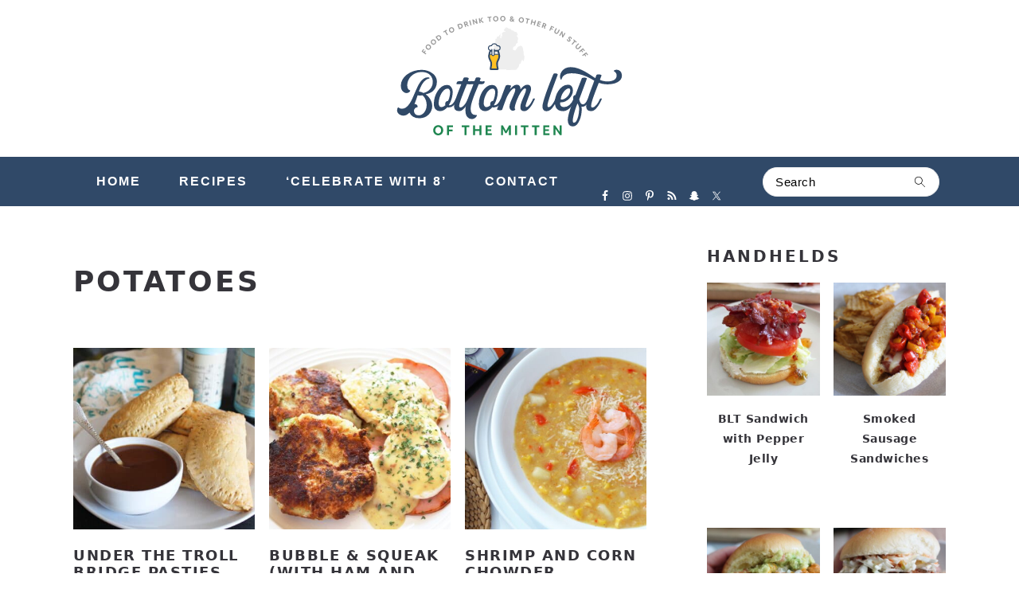

--- FILE ---
content_type: text/html; charset=UTF-8
request_url: https://bottomleftofthemitten.com/ingredient/potatoes/
body_size: 25097
content:
<!DOCTYPE html>
<html lang="en-US">
<head ><meta charset="UTF-8" /><script>if(navigator.userAgent.match(/MSIE|Internet Explorer/i)||navigator.userAgent.match(/Trident\/7\..*?rv:11/i)){var href=document.location.href;if(!href.match(/[?&]nowprocket/)){if(href.indexOf("?")==-1){if(href.indexOf("#")==-1){document.location.href=href+"?nowprocket=1"}else{document.location.href=href.replace("#","?nowprocket=1#")}}else{if(href.indexOf("#")==-1){document.location.href=href+"&nowprocket=1"}else{document.location.href=href.replace("#","&nowprocket=1#")}}}}</script><script>(()=>{class RocketLazyLoadScripts{constructor(){this.v="1.2.5.1",this.triggerEvents=["keydown","mousedown","mousemove","touchmove","touchstart","touchend","wheel"],this.userEventHandler=this.t.bind(this),this.touchStartHandler=this.i.bind(this),this.touchMoveHandler=this.o.bind(this),this.touchEndHandler=this.h.bind(this),this.clickHandler=this.u.bind(this),this.interceptedClicks=[],this.interceptedClickListeners=[],this.l(this),window.addEventListener("pageshow",(t=>{this.persisted=t.persisted,this.everythingLoaded&&this.m()})),document.addEventListener("DOMContentLoaded",(()=>{this.p()})),this.delayedScripts={normal:[],async:[],defer:[]},this.trash=[],this.allJQueries=[]}k(t){document.hidden?t.t():(this.triggerEvents.forEach((e=>window.addEventListener(e,t.userEventHandler,{passive:!0}))),window.addEventListener("touchstart",t.touchStartHandler,{passive:!0}),window.addEventListener("mousedown",t.touchStartHandler),document.addEventListener("visibilitychange",t.userEventHandler))}_(){this.triggerEvents.forEach((t=>window.removeEventListener(t,this.userEventHandler,{passive:!0}))),document.removeEventListener("visibilitychange",this.userEventHandler)}i(t){"HTML"!==t.target.tagName&&(window.addEventListener("touchend",this.touchEndHandler),window.addEventListener("mouseup",this.touchEndHandler),window.addEventListener("touchmove",this.touchMoveHandler,{passive:!0}),window.addEventListener("mousemove",this.touchMoveHandler),t.target.addEventListener("click",this.clickHandler),this.L(t.target,!0),this.M(t.target,"onclick","rocket-onclick"),this.C())}o(t){window.removeEventListener("touchend",this.touchEndHandler),window.removeEventListener("mouseup",this.touchEndHandler),window.removeEventListener("touchmove",this.touchMoveHandler,{passive:!0}),window.removeEventListener("mousemove",this.touchMoveHandler),t.target.removeEventListener("click",this.clickHandler),this.L(t.target,!1),this.M(t.target,"rocket-onclick","onclick"),this.O()}h(){window.removeEventListener("touchend",this.touchEndHandler),window.removeEventListener("mouseup",this.touchEndHandler),window.removeEventListener("touchmove",this.touchMoveHandler,{passive:!0}),window.removeEventListener("mousemove",this.touchMoveHandler)}u(t){t.target.removeEventListener("click",this.clickHandler),this.L(t.target,!1),this.M(t.target,"rocket-onclick","onclick"),this.interceptedClicks.push(t),t.preventDefault(),t.stopPropagation(),t.stopImmediatePropagation(),this.O()}D(){window.removeEventListener("touchstart",this.touchStartHandler,{passive:!0}),window.removeEventListener("mousedown",this.touchStartHandler),this.interceptedClicks.forEach((t=>{t.target.dispatchEvent(new MouseEvent("click",{view:t.view,bubbles:!0,cancelable:!0}))}))}l(t){EventTarget.prototype.addEventListenerBase=EventTarget.prototype.addEventListener,EventTarget.prototype.addEventListener=function(e,i,o){"click"!==e||t.windowLoaded||i===t.clickHandler||t.interceptedClickListeners.push({target:this,func:i,options:o}),(this||window).addEventListenerBase(e,i,o)}}L(t,e){this.interceptedClickListeners.forEach((i=>{i.target===t&&(e?t.removeEventListener("click",i.func,i.options):t.addEventListener("click",i.func,i.options))})),t.parentNode!==document.documentElement&&this.L(t.parentNode,e)}S(){return new Promise((t=>{this.T?this.O=t:t()}))}C(){this.T=!0}O(){this.T=!1}M(t,e,i){t.hasAttribute&&t.hasAttribute(e)&&(event.target.setAttribute(i,event.target.getAttribute(e)),event.target.removeAttribute(e))}t(){this._(this),"loading"===document.readyState?document.addEventListener("DOMContentLoaded",this.R.bind(this)):this.R()}p(){let t=[];document.querySelectorAll("script[type=rocketlazyloadscript][data-rocket-src]").forEach((e=>{let i=e.getAttribute("data-rocket-src");if(i&&0!==i.indexOf("data:")){0===i.indexOf("//")&&(i=location.protocol+i);try{const o=new URL(i).origin;o!==location.origin&&t.push({src:o,crossOrigin:e.crossOrigin||"module"===e.getAttribute("data-rocket-type")})}catch(t){}}})),t=[...new Map(t.map((t=>[JSON.stringify(t),t]))).values()],this.j(t,"preconnect")}async R(){this.lastBreath=Date.now(),this.P(this),this.F(this),this.q(),this.A(),this.I(),await this.U(this.delayedScripts.normal),await this.U(this.delayedScripts.defer),await this.U(this.delayedScripts.async);try{await this.W(),await this.H(this),await this.J()}catch(t){console.error(t)}window.dispatchEvent(new Event("rocket-allScriptsLoaded")),this.everythingLoaded=!0,this.S().then((()=>{this.D()})),this.N()}A(){document.querySelectorAll("script[type=rocketlazyloadscript]").forEach((t=>{t.hasAttribute("data-rocket-src")?t.hasAttribute("async")&&!1!==t.async?this.delayedScripts.async.push(t):t.hasAttribute("defer")&&!1!==t.defer||"module"===t.getAttribute("data-rocket-type")?this.delayedScripts.defer.push(t):this.delayedScripts.normal.push(t):this.delayedScripts.normal.push(t)}))}async B(t){if(await this.G(),!0!==t.noModule||!("noModule"in HTMLScriptElement.prototype))return new Promise((e=>{let i;function o(){(i||t).setAttribute("data-rocket-status","executed"),e()}try{if(navigator.userAgent.indexOf("Firefox/")>0||""===navigator.vendor)i=document.createElement("script"),[...t.attributes].forEach((t=>{let e=t.nodeName;"type"!==e&&("data-rocket-type"===e&&(e="type"),"data-rocket-src"===e&&(e="src"),i.setAttribute(e,t.nodeValue))})),t.text&&(i.text=t.text),i.hasAttribute("src")?(i.addEventListener("load",o),i.addEventListener("error",(function(){i.setAttribute("data-rocket-status","failed"),e()})),setTimeout((()=>{i.isConnected||e()}),1)):(i.text=t.text,o()),t.parentNode.replaceChild(i,t);else{const i=t.getAttribute("data-rocket-type"),n=t.getAttribute("data-rocket-src");i?(t.type=i,t.removeAttribute("data-rocket-type")):t.removeAttribute("type"),t.addEventListener("load",o),t.addEventListener("error",(function(){t.setAttribute("data-rocket-status","failed"),e()})),n?(t.removeAttribute("data-rocket-src"),t.src=n):t.src="data:text/javascript;base64,"+window.btoa(unescape(encodeURIComponent(t.text)))}}catch(i){t.setAttribute("data-rocket-status","failed"),e()}}));t.setAttribute("data-rocket-status","skipped")}async U(t){const e=t.shift();return e&&e.isConnected?(await this.B(e),this.U(t)):Promise.resolve()}I(){this.j([...this.delayedScripts.normal,...this.delayedScripts.defer,...this.delayedScripts.async],"preload")}j(t,e){var i=document.createDocumentFragment();t.forEach((t=>{const o=t.getAttribute&&t.getAttribute("data-rocket-src")||t.src;if(o){const n=document.createElement("link");n.href=o,n.rel=e,"preconnect"!==e&&(n.as="script"),t.getAttribute&&"module"===t.getAttribute("data-rocket-type")&&(n.crossOrigin=!0),t.crossOrigin&&(n.crossOrigin=t.crossOrigin),t.integrity&&(n.integrity=t.integrity),i.appendChild(n),this.trash.push(n)}})),document.head.appendChild(i)}P(t){let e={};function i(i,o){return e[o].eventsToRewrite.indexOf(i)>=0&&!t.everythingLoaded?"rocket-"+i:i}function o(t,o){!function(t){e[t]||(e[t]={originalFunctions:{add:t.addEventListener,remove:t.removeEventListener},eventsToRewrite:[]},t.addEventListener=function(){arguments[0]=i(arguments[0],t),e[t].originalFunctions.add.apply(t,arguments)},t.removeEventListener=function(){arguments[0]=i(arguments[0],t),e[t].originalFunctions.remove.apply(t,arguments)})}(t),e[t].eventsToRewrite.push(o)}function n(e,i){let o=e[i];e[i]=null,Object.defineProperty(e,i,{get:()=>o||function(){},set(n){t.everythingLoaded?o=n:e["rocket"+i]=o=n}})}o(document,"DOMContentLoaded"),o(window,"DOMContentLoaded"),o(window,"load"),o(window,"pageshow"),o(document,"readystatechange"),n(document,"onreadystatechange"),n(window,"onload"),n(window,"onpageshow")}F(t){let e;function i(e){return t.everythingLoaded?e:e.split(" ").map((t=>"load"===t||0===t.indexOf("load.")?"rocket-jquery-load":t)).join(" ")}function o(o){if(o&&o.fn&&!t.allJQueries.includes(o)){o.fn.ready=o.fn.init.prototype.ready=function(e){return t.domReadyFired?e.bind(document)(o):document.addEventListener("rocket-DOMContentLoaded",(()=>e.bind(document)(o))),o([])};const e=o.fn.on;o.fn.on=o.fn.init.prototype.on=function(){return this[0]===window&&("string"==typeof arguments[0]||arguments[0]instanceof String?arguments[0]=i(arguments[0]):"object"==typeof arguments[0]&&Object.keys(arguments[0]).forEach((t=>{const e=arguments[0][t];delete arguments[0][t],arguments[0][i(t)]=e}))),e.apply(this,arguments),this},t.allJQueries.push(o)}e=o}o(window.jQuery),Object.defineProperty(window,"jQuery",{get:()=>e,set(t){o(t)}})}async H(t){const e=document.querySelector("script[data-webpack]");e&&(await async function(){return new Promise((t=>{e.addEventListener("load",t),e.addEventListener("error",t)}))}(),await t.K(),await t.H(t))}async W(){this.domReadyFired=!0,await this.G(),document.dispatchEvent(new Event("rocket-readystatechange")),await this.G(),document.rocketonreadystatechange&&document.rocketonreadystatechange(),await this.G(),document.dispatchEvent(new Event("rocket-DOMContentLoaded")),await this.G(),window.dispatchEvent(new Event("rocket-DOMContentLoaded"))}async J(){await this.G(),document.dispatchEvent(new Event("rocket-readystatechange")),await this.G(),document.rocketonreadystatechange&&document.rocketonreadystatechange(),await this.G(),window.dispatchEvent(new Event("rocket-load")),await this.G(),window.rocketonload&&window.rocketonload(),await this.G(),this.allJQueries.forEach((t=>t(window).trigger("rocket-jquery-load"))),await this.G();const t=new Event("rocket-pageshow");t.persisted=this.persisted,window.dispatchEvent(t),await this.G(),window.rocketonpageshow&&window.rocketonpageshow({persisted:this.persisted}),this.windowLoaded=!0}m(){document.onreadystatechange&&document.onreadystatechange(),window.onload&&window.onload(),window.onpageshow&&window.onpageshow({persisted:this.persisted})}q(){const t=new Map;document.write=document.writeln=function(e){const i=document.currentScript;i||console.error("WPRocket unable to document.write this: "+e);const o=document.createRange(),n=i.parentElement;let s=t.get(i);void 0===s&&(s=i.nextSibling,t.set(i,s));const c=document.createDocumentFragment();o.setStart(c,0),c.appendChild(o.createContextualFragment(e)),n.insertBefore(c,s)}}async G(){Date.now()-this.lastBreath>45&&(await this.K(),this.lastBreath=Date.now())}async K(){return document.hidden?new Promise((t=>setTimeout(t))):new Promise((t=>requestAnimationFrame(t)))}N(){this.trash.forEach((t=>t.remove()))}static run(){const t=new RocketLazyLoadScripts;t.k(t)}}RocketLazyLoadScripts.run()})();</script>

<meta name="viewport" content="width=device-width, initial-scale=1" />
<meta name='robots' content='index, follow, max-image-preview:large, max-snippet:-1, max-video-preview:-1' />

		<!-- Meta Tag Manager -->
		<meta name="fo-verify" content="0eb2078a-97e3-4196-9741-b1be831cb767" />
		<!-- / Meta Tag Manager -->

	<!-- This site is optimized with the Yoast SEO plugin v26.8 - https://yoast.com/product/yoast-seo-wordpress/ -->
	<title>potatoes Archives - Bottom Left of the Mitten</title><link rel="preload" as="style" href="https://fonts.googleapis.com/css?family=Open%20Sans&#038;display=swap" /><link rel="stylesheet" href="https://fonts.googleapis.com/css?family=Open%20Sans&#038;display=swap" media="print" onload="this.media='all'" /><noscript><link rel="stylesheet" href="https://fonts.googleapis.com/css?family=Open%20Sans&#038;display=swap" /></noscript>
	<link rel="canonical" href="https://bottomleftofthemitten.com/ingredient/potatoes/" />
	<meta property="og:locale" content="en_US" />
	<meta property="og:type" content="article" />
	<meta property="og:title" content="potatoes Archives - Bottom Left of the Mitten" />
	<meta property="og:url" content="https://bottomleftofthemitten.com/ingredient/potatoes/" />
	<meta property="og:site_name" content="Bottom Left of the Mitten" />
	<meta name="twitter:card" content="summary_large_image" />
	<meta name="twitter:site" content="@blofmitten" />
	<script type="application/ld+json" class="yoast-schema-graph">{"@context":"https://schema.org","@graph":[{"@type":"CollectionPage","@id":"https://bottomleftofthemitten.com/ingredient/potatoes/","url":"https://bottomleftofthemitten.com/ingredient/potatoes/","name":"potatoes Archives - Bottom Left of the Mitten","isPartOf":{"@id":"https://bottomleftofthemitten.com/#website"},"primaryImageOfPage":{"@id":"https://bottomleftofthemitten.com/ingredient/potatoes/#primaryimage"},"image":{"@id":"https://bottomleftofthemitten.com/ingredient/potatoes/#primaryimage"},"thumbnailUrl":"https://bottomleftofthemitten.com/wp-content/uploads/2020/10/Pasties2020_19xf.jpg","breadcrumb":{"@id":"https://bottomleftofthemitten.com/ingredient/potatoes/#breadcrumb"},"inLanguage":"en-US"},{"@type":"ImageObject","inLanguage":"en-US","@id":"https://bottomleftofthemitten.com/ingredient/potatoes/#primaryimage","url":"https://bottomleftofthemitten.com/wp-content/uploads/2020/10/Pasties2020_19xf.jpg","contentUrl":"https://bottomleftofthemitten.com/wp-content/uploads/2020/10/Pasties2020_19xf.jpg","width":1200,"height":800,"caption":"Under The Troll Bridge Pasties | Bottom Left of the Mitten"},{"@type":"BreadcrumbList","@id":"https://bottomleftofthemitten.com/ingredient/potatoes/#breadcrumb","itemListElement":[{"@type":"ListItem","position":1,"name":"Home","item":"https://bottomleftofthemitten.com/"},{"@type":"ListItem","position":2,"name":"potatoes"}]},{"@type":"WebSite","@id":"https://bottomleftofthemitten.com/#website","url":"https://bottomleftofthemitten.com/","name":"Bottom Left of the Mitten","description":"Food to Drink too and Other Fun Stuff","publisher":{"@id":"https://bottomleftofthemitten.com/#/schema/person/552c11638e0c2c46298d1e63a3a5ba41"},"potentialAction":[{"@type":"SearchAction","target":{"@type":"EntryPoint","urlTemplate":"https://bottomleftofthemitten.com/?s={search_term_string}"},"query-input":{"@type":"PropertyValueSpecification","valueRequired":true,"valueName":"search_term_string"}}],"inLanguage":"en-US"},{"@type":["Person","Organization"],"@id":"https://bottomleftofthemitten.com/#/schema/person/552c11638e0c2c46298d1e63a3a5ba41","name":"Erin@BottomLeftoftheMitten","image":{"@type":"ImageObject","inLanguage":"en-US","@id":"https://bottomleftofthemitten.com/#/schema/person/image/","url":"https://secure.gravatar.com/avatar/6997492d23e2a9f7f8161c7758987f1a?s=96&d=mm&r=g","contentUrl":"https://secure.gravatar.com/avatar/6997492d23e2a9f7f8161c7758987f1a?s=96&d=mm&r=g","caption":"Erin@BottomLeftoftheMitten"},"logo":{"@id":"https://bottomleftofthemitten.com/#/schema/person/image/"}}]}</script>
	<!-- / Yoast SEO plugin. -->


<link rel='dns-prefetch' href='//www.googletagmanager.com' />
<link rel='dns-prefetch' href='//fonts.googleapis.com' />
<link href='https://fonts.gstatic.com' crossorigin rel='preconnect' />
<link rel="alternate" type="application/rss+xml" title="Bottom Left of the Mitten &raquo; Feed" href="https://bottomleftofthemitten.com/feed/" />
<link rel="alternate" type="application/rss+xml" title="Bottom Left of the Mitten &raquo; Comments Feed" href="https://bottomleftofthemitten.com/comments/feed/" />
<link rel="alternate" type="application/rss+xml" title="Bottom Left of the Mitten &raquo; potatoes Ingredient Feed" href="https://bottomleftofthemitten.com/ingredient/potatoes/feed/" />
<script type="rocketlazyloadscript">(()=>{"use strict";const e=[400,500,600,700,800,900],t=e=>`wprm-min-${e}`,n=e=>`wprm-max-${e}`,s=new Set,o="ResizeObserver"in window,r=o?new ResizeObserver((e=>{for(const t of e)c(t.target)})):null,i=.5/(window.devicePixelRatio||1);function c(s){const o=s.getBoundingClientRect().width||0;for(let r=0;r<e.length;r++){const c=e[r],a=o<=c+i;o>c+i?s.classList.add(t(c)):s.classList.remove(t(c)),a?s.classList.add(n(c)):s.classList.remove(n(c))}}function a(e){s.has(e)||(s.add(e),r&&r.observe(e),c(e))}!function(e=document){e.querySelectorAll(".wprm-recipe").forEach(a)}();if(new MutationObserver((e=>{for(const t of e)for(const e of t.addedNodes)e instanceof Element&&(e.matches?.(".wprm-recipe")&&a(e),e.querySelectorAll?.(".wprm-recipe").forEach(a))})).observe(document.documentElement,{childList:!0,subtree:!0}),!o){let e=0;addEventListener("resize",(()=>{e&&cancelAnimationFrame(e),e=requestAnimationFrame((()=>s.forEach(c)))}),{passive:!0})}})();</script><link rel='stylesheet' id='foodie-pro-theme-css' href='https://bottomleftofthemitten.com/wp-content/themes/foodiepro-v440/style.css?ver=4.4.0' type='text/css' media='all' />
<style id='foodie-pro-theme-inline-css' type='text/css'>
.site-title a, .site-title a:hover{color:#35343a;}.genesis-nav-menu, .genesis-nav-menu .sub-menu, .entry-footer .entry-meta, .post-meta, li.comment{border-color:#35343a;}body, .site-description, .sidebar a{color:#35343a;}h1.entry-title, .entry-title a, .widgettitle, .recipe-index-search .widgettitle, .footer-widgets .widgettitle{color:#35343a;}.entry-meta, .post-info, .post-meta, .site-footer{color:#35343a;}.before-header, .enews-widget, .before-header .widgettitle, .enews-widget .widgettitle, .footer-widgets, .form-allowed-tags{color:#35343a;}a, .entry-meta a, .post-info a, .post-meta a, .site-footer a, .entry-content a{color:#296505;}a:hover, .entry-meta a:hover, .post-info a:hover, .post-meta a:hover, .site-footer a:hover{color:#296505;}.genesis-nav-menu > li > a{color:#35343a;}.genesis-nav-menu > li > a:hover, .genesis-nav-menu > .current-menu-item > a{color:#35343a;}.button, button, .enews-widget input[type="submit"], a.more-link, .more-from-category a, .sidebar .button, .sidebar .more-from-category a{background:#ffffff;}.button, button, .enews-widget input[type="submit"], a.more-link, .more-from-category a{border-color:#35343a;color:#35343a;}.button:hover, button:hover, .enews-widget input[type="submit"]:hover, a.more-link:hover, .more-from-category a:hover{color:#35343a;}
</style>
<link rel='stylesheet' id='wp-block-library-css' href='https://bottomleftofthemitten.com/wp-includes/css/dist/block-library/style.min.css?ver=c45d7e84fa60813137f62108a35c1869' type='text/css' media='all' />
<style id='wp-block-library-inline-css' type='text/css'>
.is-style-full-width-slanted { position: relative; z-index: 1; padding: 11px; margin-top: 60px; margin-bottom: 60px; } .content .is-style-full-width-slanted::after, .is-style-full-width-slanted::before { position: absolute; -webkit-backface-visibility: hidden; background: inherit; content: ""; display: block; height: 100%; right: -50%; left: -50%; z-index: -1; } .content .is-style-full-width-slanted::after { position: absolute; background: #F5F5F5; bottom: 60px; -ms-transform: skewY(2.5deg); -webkit-transform: skewY(3.5deg); transform: skewY(2.5deg); -ms-transform-origin: 0 100%; -webkit-transform-origin: 0 100%; transform-origin: 0 100%; } .is-style-full-width-slanted::before { position: absolute; background: #F5F5F5; top: 60px; -ms-transform: skewY(2.5deg); -webkit-transform: skewY(2.5deg); transform: skewY(2.5deg); -ms-transform-origin: 100% 0; -webkit-transform-origin: 100% 0; transform-origin: 100% 0; }
.is-style-feast-inline-heading-group h2:first-of-type, .is-style-feast-inline-heading-group h3:first-of-type { transform: translateY(-0.7em);  background: #FFF; display: inline-block; padding: 0 0.5em 0; margin: 0 0.5em; } .is-style-feast-inline-heading-group { border: 2px solid #CCC; padding: 0 1em 1em; margin: 3em 0 2em !important; } .is-style-feast-inline-heading-group h2:first-child+*, .is-style-feast-inline-heading-group h3:first-child+* { margin-top: 0; }
.is-style-button-right-arrow .wp-element-button::after { content: "→"; position: relative; margin-left: 0.2em; }
.is-style-button-external-arrow .wp-element-button::after { content: "↗"; position: relative; margin-left: 0.2em; }
.is-style-paragraph-right-arrow a::after { content: " →"; position: relative; margin-left: 0; }
.is-style-paragraph-external-arrow a::after { content: " ↗"; position: relative; margin-left: 0; }
.is-style-basic-columns .wp-block-column { background-color: var(--branding-color-background, #EEEEEE); color: var(--branding-color-background-text, #000000); padding: 17px 11px; }
</style>
<link rel='stylesheet' id='wprm-public-css' href='https://bottomleftofthemitten.com/wp-content/plugins/wp-recipe-maker/dist/public-modern.css?ver=10.3.2' type='text/css' media='all' />
<style id='classic-theme-styles-inline-css' type='text/css'>
/*! This file is auto-generated */
.wp-block-button__link{color:#fff;background-color:#32373c;border-radius:9999px;box-shadow:none;text-decoration:none;padding:calc(.667em + 2px) calc(1.333em + 2px);font-size:1.125em}.wp-block-file__button{background:#32373c;color:#fff;text-decoration:none}
</style>
<style id='global-styles-inline-css' type='text/css'>
body{--wp--preset--color--black: #000000;--wp--preset--color--cyan-bluish-gray: #abb8c3;--wp--preset--color--white: #ffffff;--wp--preset--color--pale-pink: #f78da7;--wp--preset--color--vivid-red: #cf2e2e;--wp--preset--color--luminous-vivid-orange: #ff6900;--wp--preset--color--luminous-vivid-amber: #fcb900;--wp--preset--color--light-green-cyan: #7bdcb5;--wp--preset--color--vivid-green-cyan: #00d084;--wp--preset--color--pale-cyan-blue: #8ed1fc;--wp--preset--color--vivid-cyan-blue: #0693e3;--wp--preset--color--vivid-purple: #9b51e0;--wp--preset--gradient--vivid-cyan-blue-to-vivid-purple: linear-gradient(135deg,rgba(6,147,227,1) 0%,rgb(155,81,224) 100%);--wp--preset--gradient--light-green-cyan-to-vivid-green-cyan: linear-gradient(135deg,rgb(122,220,180) 0%,rgb(0,208,130) 100%);--wp--preset--gradient--luminous-vivid-amber-to-luminous-vivid-orange: linear-gradient(135deg,rgba(252,185,0,1) 0%,rgba(255,105,0,1) 100%);--wp--preset--gradient--luminous-vivid-orange-to-vivid-red: linear-gradient(135deg,rgba(255,105,0,1) 0%,rgb(207,46,46) 100%);--wp--preset--gradient--very-light-gray-to-cyan-bluish-gray: linear-gradient(135deg,rgb(238,238,238) 0%,rgb(169,184,195) 100%);--wp--preset--gradient--cool-to-warm-spectrum: linear-gradient(135deg,rgb(74,234,220) 0%,rgb(151,120,209) 20%,rgb(207,42,186) 40%,rgb(238,44,130) 60%,rgb(251,105,98) 80%,rgb(254,248,76) 100%);--wp--preset--gradient--blush-light-purple: linear-gradient(135deg,rgb(255,206,236) 0%,rgb(152,150,240) 100%);--wp--preset--gradient--blush-bordeaux: linear-gradient(135deg,rgb(254,205,165) 0%,rgb(254,45,45) 50%,rgb(107,0,62) 100%);--wp--preset--gradient--luminous-dusk: linear-gradient(135deg,rgb(255,203,112) 0%,rgb(199,81,192) 50%,rgb(65,88,208) 100%);--wp--preset--gradient--pale-ocean: linear-gradient(135deg,rgb(255,245,203) 0%,rgb(182,227,212) 50%,rgb(51,167,181) 100%);--wp--preset--gradient--electric-grass: linear-gradient(135deg,rgb(202,248,128) 0%,rgb(113,206,126) 100%);--wp--preset--gradient--midnight: linear-gradient(135deg,rgb(2,3,129) 0%,rgb(40,116,252) 100%);--wp--preset--font-size--small: 13px;--wp--preset--font-size--medium: 20px;--wp--preset--font-size--large: 36px;--wp--preset--font-size--x-large: 42px;--wp--preset--spacing--20: 0.44rem;--wp--preset--spacing--30: 0.67rem;--wp--preset--spacing--40: 1rem;--wp--preset--spacing--50: 1.5rem;--wp--preset--spacing--60: 2.25rem;--wp--preset--spacing--70: 3.38rem;--wp--preset--spacing--80: 5.06rem;--wp--preset--shadow--natural: 6px 6px 9px rgba(0, 0, 0, 0.2);--wp--preset--shadow--deep: 12px 12px 50px rgba(0, 0, 0, 0.4);--wp--preset--shadow--sharp: 6px 6px 0px rgba(0, 0, 0, 0.2);--wp--preset--shadow--outlined: 6px 6px 0px -3px rgba(255, 255, 255, 1), 6px 6px rgba(0, 0, 0, 1);--wp--preset--shadow--crisp: 6px 6px 0px rgba(0, 0, 0, 1);}:where(.is-layout-flex){gap: 0.5em;}:where(.is-layout-grid){gap: 0.5em;}body .is-layout-flex{display: flex;}body .is-layout-flex{flex-wrap: wrap;align-items: center;}body .is-layout-flex > *{margin: 0;}body .is-layout-grid{display: grid;}body .is-layout-grid > *{margin: 0;}:where(.wp-block-columns.is-layout-flex){gap: 2em;}:where(.wp-block-columns.is-layout-grid){gap: 2em;}:where(.wp-block-post-template.is-layout-flex){gap: 1.25em;}:where(.wp-block-post-template.is-layout-grid){gap: 1.25em;}.has-black-color{color: var(--wp--preset--color--black) !important;}.has-cyan-bluish-gray-color{color: var(--wp--preset--color--cyan-bluish-gray) !important;}.has-white-color{color: var(--wp--preset--color--white) !important;}.has-pale-pink-color{color: var(--wp--preset--color--pale-pink) !important;}.has-vivid-red-color{color: var(--wp--preset--color--vivid-red) !important;}.has-luminous-vivid-orange-color{color: var(--wp--preset--color--luminous-vivid-orange) !important;}.has-luminous-vivid-amber-color{color: var(--wp--preset--color--luminous-vivid-amber) !important;}.has-light-green-cyan-color{color: var(--wp--preset--color--light-green-cyan) !important;}.has-vivid-green-cyan-color{color: var(--wp--preset--color--vivid-green-cyan) !important;}.has-pale-cyan-blue-color{color: var(--wp--preset--color--pale-cyan-blue) !important;}.has-vivid-cyan-blue-color{color: var(--wp--preset--color--vivid-cyan-blue) !important;}.has-vivid-purple-color{color: var(--wp--preset--color--vivid-purple) !important;}.has-black-background-color{background-color: var(--wp--preset--color--black) !important;}.has-cyan-bluish-gray-background-color{background-color: var(--wp--preset--color--cyan-bluish-gray) !important;}.has-white-background-color{background-color: var(--wp--preset--color--white) !important;}.has-pale-pink-background-color{background-color: var(--wp--preset--color--pale-pink) !important;}.has-vivid-red-background-color{background-color: var(--wp--preset--color--vivid-red) !important;}.has-luminous-vivid-orange-background-color{background-color: var(--wp--preset--color--luminous-vivid-orange) !important;}.has-luminous-vivid-amber-background-color{background-color: var(--wp--preset--color--luminous-vivid-amber) !important;}.has-light-green-cyan-background-color{background-color: var(--wp--preset--color--light-green-cyan) !important;}.has-vivid-green-cyan-background-color{background-color: var(--wp--preset--color--vivid-green-cyan) !important;}.has-pale-cyan-blue-background-color{background-color: var(--wp--preset--color--pale-cyan-blue) !important;}.has-vivid-cyan-blue-background-color{background-color: var(--wp--preset--color--vivid-cyan-blue) !important;}.has-vivid-purple-background-color{background-color: var(--wp--preset--color--vivid-purple) !important;}.has-black-border-color{border-color: var(--wp--preset--color--black) !important;}.has-cyan-bluish-gray-border-color{border-color: var(--wp--preset--color--cyan-bluish-gray) !important;}.has-white-border-color{border-color: var(--wp--preset--color--white) !important;}.has-pale-pink-border-color{border-color: var(--wp--preset--color--pale-pink) !important;}.has-vivid-red-border-color{border-color: var(--wp--preset--color--vivid-red) !important;}.has-luminous-vivid-orange-border-color{border-color: var(--wp--preset--color--luminous-vivid-orange) !important;}.has-luminous-vivid-amber-border-color{border-color: var(--wp--preset--color--luminous-vivid-amber) !important;}.has-light-green-cyan-border-color{border-color: var(--wp--preset--color--light-green-cyan) !important;}.has-vivid-green-cyan-border-color{border-color: var(--wp--preset--color--vivid-green-cyan) !important;}.has-pale-cyan-blue-border-color{border-color: var(--wp--preset--color--pale-cyan-blue) !important;}.has-vivid-cyan-blue-border-color{border-color: var(--wp--preset--color--vivid-cyan-blue) !important;}.has-vivid-purple-border-color{border-color: var(--wp--preset--color--vivid-purple) !important;}.has-vivid-cyan-blue-to-vivid-purple-gradient-background{background: var(--wp--preset--gradient--vivid-cyan-blue-to-vivid-purple) !important;}.has-light-green-cyan-to-vivid-green-cyan-gradient-background{background: var(--wp--preset--gradient--light-green-cyan-to-vivid-green-cyan) !important;}.has-luminous-vivid-amber-to-luminous-vivid-orange-gradient-background{background: var(--wp--preset--gradient--luminous-vivid-amber-to-luminous-vivid-orange) !important;}.has-luminous-vivid-orange-to-vivid-red-gradient-background{background: var(--wp--preset--gradient--luminous-vivid-orange-to-vivid-red) !important;}.has-very-light-gray-to-cyan-bluish-gray-gradient-background{background: var(--wp--preset--gradient--very-light-gray-to-cyan-bluish-gray) !important;}.has-cool-to-warm-spectrum-gradient-background{background: var(--wp--preset--gradient--cool-to-warm-spectrum) !important;}.has-blush-light-purple-gradient-background{background: var(--wp--preset--gradient--blush-light-purple) !important;}.has-blush-bordeaux-gradient-background{background: var(--wp--preset--gradient--blush-bordeaux) !important;}.has-luminous-dusk-gradient-background{background: var(--wp--preset--gradient--luminous-dusk) !important;}.has-pale-ocean-gradient-background{background: var(--wp--preset--gradient--pale-ocean) !important;}.has-electric-grass-gradient-background{background: var(--wp--preset--gradient--electric-grass) !important;}.has-midnight-gradient-background{background: var(--wp--preset--gradient--midnight) !important;}.has-small-font-size{font-size: var(--wp--preset--font-size--small) !important;}.has-medium-font-size{font-size: var(--wp--preset--font-size--medium) !important;}.has-large-font-size{font-size: var(--wp--preset--font-size--large) !important;}.has-x-large-font-size{font-size: var(--wp--preset--font-size--x-large) !important;}
.wp-block-navigation a:where(:not(.wp-element-button)){color: inherit;}
:where(.wp-block-post-template.is-layout-flex){gap: 1.25em;}:where(.wp-block-post-template.is-layout-grid){gap: 1.25em;}
:where(.wp-block-columns.is-layout-flex){gap: 2em;}:where(.wp-block-columns.is-layout-grid){gap: 2em;}
.wp-block-pullquote{font-size: 1.5em;line-height: 1.6;}
</style>
<style id='feast-global-styles-inline-css' type='text/css'>
.feast-plugin a {
	word-break: break-word;
}
.feast-plugin ul.menu a {
	word-break: initial;
}
	p.is-variation-fancy-text {
		font-style: italic;
	}
button.feast-submenu-toggle {
	display: none;
	background: transparent;
	border: 1px solid #424242;
	border-radius: 0;
	box-shadow: none;
	padding: 0;
	outline: none;
	cursor: pointer;
	position: absolute;
	line-height: 0;
	right: 0;
	top: 3px;
	width: 42px;
	height: 42px;
	justify-content: center;
	align-items: center;
}
button.feast-submenu-toggle svg {
	width: 20px;
	height: 20px;
}
@media(max-width:1199px) {
	button.feast-submenu-toggle {
		display: flex;
	}
	.mmm-content ul li.menu-item-has-children {
		position: relative;
	}
	.mmm-content ul li.menu-item-has-children > a {
		display: inline-block;
		margin-top: 12px;
		margin-bottom: 12px;
		width: 100%;
		padding-right: 48px;
	}
	.mmm-content ul li.menu-item-has-children > ul.sub-menu {
		display: none;
	}
	.mmm-content ul li.menu-item-has-children.open > ul.sub-menu {
		display: block;
	}
	.mmm-content ul li.menu-item-has-children.open > button svg {
		transform: rotate(180deg);
	}
}
body {
font-family: -apple-system, system-ui, BlinkMacSystemFont, "Segoe UI", Helvetica, Arial, sans-serif, "Apple Color Emoji", "Segoe UI Emoji", "Segoe UI Symbol" !important;
}h1,
h2,
h3,
h4,
h5,
h6 {
font-family: -apple-system, system-ui, BlinkMacSystemFont, "Segoe UI", Helvetica, Arial, sans-serif, "Apple Color Emoji", "Segoe UI Emoji", "Segoe UI Symbol" !important;;
}.single .content a,
.category .content a,
.feast-modern-category-layout a,
aside a, 
.site-footer a {
	text-decoration: underline;
}
.feast-social-media {
	display: flex;
	flex-wrap: wrap;
	align-items: center;
	justify-content: center;
	column-gap: 18px;
	row-gap: 9px;
	width: 100%;
	padding: 27px 0;
}
.feast-social-media.feast-social-media--align-left {
	justify-content: flex-start;
}
.feast-social-media.feast-social-media--align-right {
	justify-content: flex-end;
}
.feast-social-media a {
	display: flex;
	align-items: center;
	justify-content: center;
	padding: 12px;
}
@media(max-width:600px) {
	.feast-social-media a {
		min-height: 50px;
		min-width: 50px;
	}
}
.site-container .is-style-full-width-feature-wrapper {
	margin: var(--feast-spacing-xl, 27px) auto;
	padding: clamp(20px, calc(1.25rem + ((1vw - 6px) * 2.1429)), 32px);
	box-shadow: 0 0 0 100vmax #f2f2f2;
	-webkit-clip-path: inset(0 -100vmax);
	clip-path: inset(0 -100vmax);
}
.site-container .is-style-full-width-feature-wrapper {
	background-color: #f2f2f2;
}
.site-container .sidebar .is-style-full-width-feature-wrapper {
	box-shadow: none;
	-webkit-clip-path: none;
	clip-path: none;
	background-color: #f2f2f2;
}
.site-container .sidebar .is-style-full-width-feature-wrapper > *:first-child {
	margin-top: 0;
}
.feast-remove-top-padding {
	padding-top: 0 !important;
}
.feast-remove-bottom-padding {
	padding-bottom: 0 !important;
}
.feast-remove-top-margin {
	margin-top: 0 !important;
}
.feast-remove-bottom-margin {
	margin-bottom: 0 !important;
}
body h1,
body h2,
body h3,
body h4,
body h5,
body h6 {
	line-height: 1.2;
}
.wp-block-media-text.is-variation-media-text-sidebar-bio {
	display: flex;
	flex-direction: column;
}
.wp-block-media-text.is-variation-media-text-sidebar-bio .wp-block-media-text__media {
	display: flex;
	justify-content: center;
}
.wp-block-media-text.is-variation-media-text-sidebar-bio .wp-block-media-text__content {
	padding: 16px 24px 28px;
	margin: 0;
	display: flex;
	flex-direction: column;
	gap: 10px;
	box-sizing: border-box;
}
.wp-block-media-text.is-variation-media-text-sidebar-bio .wp-block-media-text__content h3,
.wp-block-media-text.is-variation-media-text-sidebar-bio .wp-block-media-text__content h2 {
	font-size: 1.625em;
}
.wp-block-media-text.is-variation-media-text-sidebar-bio .wp-block-media-text__content * {
	margin: 0;
	max-width: 100%;
}
.wp-block-media-text.is-variation-media-text-sidebar-bio .wp-block-media-text__content p {
	line-height: 1.5;
}
@media only screen and (max-width: 335px) {
	.site-inner {
		padding-left: 0;
		padding-right: 0;
	}
}
@media only screen and (max-width:1023px) {
	.feast-layout--modern-footer {
		padding-left: 5%;
		padding-right: 5%;
	}
}
@media only screen and (max-width: 600px) {
	.site-container .feast-layout--modern-footer .is-style-full-width-feature-wrapper,
	.site-container .feast-layout--modern-footer .is-style-full-width-custom-background-feature-wrapper {
		margin: var(--feast-spacing-xl, 27px) -5%;
	}
}
a.wprm-recipe-jump:hover {
	opacity: 1.0 !important;
}
.wp-block-media-text.is-variation-media-text-sidebar-bio .wp-block-media-text__media img {
	border-radius: 178px;
	aspect-ratio: 1 / 1;
	object-fit: cover;
}
.feast-modern-category-layout {
	text-align: initial;
}
.feast-jump-to-buttons .wp-block-button__link svg path {
	fill: #fff;
}
h1,
h2,
h3,
h4,
h5,
h6,
.wp-block-group {
	scroll-margin-top: 80px;
}
body .feastmobilenavbar,
body .desktop-inline-modern-menu ul {
	overflow: visible;
	contain: initial;
}
.feastmobilenavbar ul.menu > .menu-item {
	position: relative;
}
.feastmobilenavbar ul.menu > .menu-item:hover > .sub-menu,
.feastmobilenavbar ul.menu > .menu-item:focus-within > .sub-menu {
	left: 0;
	opacity: 1;
}
.feastmobilenavbar .menu-item-has-children .sub-menu {
	background: #fff;
	left: -9999px;
	top: 100%;
	opacity: 0;
	border-radius: 5px;
	box-shadow: 0 5px 10px rgba(0,0,0,0.15);
	padding: 10px 0;
	position: absolute;
	width: auto;
	min-width: 200px;
	z-index: 99;
	display: flex;
	flex-direction: column;
	row-gap: 0;
	height: auto;
	margin: 0;
}
.feastmobilenavbar .menu-item-has-children .sub-menu > .menu-item {
	width: 100%;
	display: block;
	clear: both;
	border-top: none !important;
	min-height: 0 !important;
	max-width: none;
	text-align: left;
}
.feastmobilenavbar .menu-item-has-children .sub-menu > .menu-item a {
	width: 100%;
	background: transparent;
	padding: 8px 30px 8px 20px;
	position: relative;
	white-space: nowrap;
	display: block;
}
@media(max-width:768px) {
	.menu-item-has-children .sub-menu {
		left: auto;
		opacity: 1;
		position: relative;
		width: 100%;
		border-radius: 0;
		box-shadow: none;
		padding: 0;
		display: none;
	}
}@media(min-width:1080px) {
}

</style>
<link rel='stylesheet' id='mailerlite_forms.css-css' href='https://bottomleftofthemitten.com/wp-content/plugins/official-mailerlite-sign-up-forms/assets/css/mailerlite_forms.css?ver=1.7.18' type='text/css' media='all' />
<link rel="preload" class="mv-grow-style" href="https://bottomleftofthemitten.com/wp-content/plugins/social-pug/assets/dist/style-frontend-pro.css?ver=2.21.2" as="style"><noscript><link rel='stylesheet' id='dpsp-frontend-style-pro-css' href='https://bottomleftofthemitten.com/wp-content/plugins/social-pug/assets/dist/style-frontend-pro.css?ver=2.21.2' type='text/css' media='all' />
</noscript><style id='dpsp-frontend-style-pro-inline-css' type='text/css'>

			@media screen and ( max-width : 720px ) {
				aside#dpsp-floating-sidebar.dpsp-hide-on-mobile.opened {
					display: none;
				}
			}
			
					.dpsp-button-style-1 .dpsp-networks-btns-sidebar.dpsp-networks-btns-wrapper .dpsp-network-btn {
					--customNetworkColor: #e4444b;
					--customNetworkHoverColor: #e4444b;
					background: #e4444b;
					border-color: #e4444b;
					}
					.dpsp-button-style-1 .dpsp-networks-btns-sidebar.dpsp-networks-btns-wrapper .dpsp-network-btn:hover,
					.dpsp-button-style-1 .dpsp-networks-btns-sidebar.dpsp-networks-btns-wrapper .dpsp-network-btn:focus {
					border-color: #e4444b !important;
					background: #e4444b !important;
			}.dpsp-networks-btns-wrapper.dpsp-networks-btns-sidebar .dpsp-network-btn {--networkHover: rgba(228, 68, 75, 0.4); --networkAccent: rgba(228, 68, 75, 1);}
			@media screen and ( max-width : 720px ) {
				aside#dpsp-floating-sidebar.dpsp-hide-on-mobile.opened {
					display: none;
				}
			}
			
					.dpsp-button-style-1 .dpsp-networks-btns-sidebar.dpsp-networks-btns-wrapper .dpsp-network-btn {
					--customNetworkColor: #e4444b;
					--customNetworkHoverColor: #e4444b;
					background: #e4444b;
					border-color: #e4444b;
					}
					.dpsp-button-style-1 .dpsp-networks-btns-sidebar.dpsp-networks-btns-wrapper .dpsp-network-btn:hover,
					.dpsp-button-style-1 .dpsp-networks-btns-sidebar.dpsp-networks-btns-wrapper .dpsp-network-btn:focus {
					border-color: #e4444b !important;
					background: #e4444b !important;
			}.dpsp-networks-btns-wrapper.dpsp-networks-btns-sidebar .dpsp-network-btn {--networkHover: rgba(228, 68, 75, 0.4); --networkAccent: rgba(228, 68, 75, 1);}
</style>
<link rel='stylesheet' id='wpurp_style_minified-css' href='https://bottomleftofthemitten.com/wp-content/plugins/wp-ultimate-recipe/assets/wpurp-public-forced.css?ver=3.13.0' type='text/css' media='all' />
<link rel='stylesheet' id='wpurp_style1-css' href='https://bottomleftofthemitten.com/wp-content/plugins/wp-ultimate-recipe/vendor/font-awesome/css/font-awesome.min.css?ver=3.13.0' type='text/css' media='all' />

<link rel='stylesheet' id='search-filter-plugin-styles-css' href='https://bottomleftofthemitten.com/wp-content/plugins/search-filter-pro/public/assets/css/search-filter.min.css?ver=2.5.4' type='text/css' media='all' />
<link rel='stylesheet' id='simple-social-icons-font-css' href='https://bottomleftofthemitten.com/wp-content/plugins/simple-social-icons/css/style.css?ver=4.0.0' type='text/css' media='all' />
<style id='rocket-lazyload-inline-css' type='text/css'>
.rll-youtube-player{position:relative;padding-bottom:56.23%;height:0;overflow:hidden;max-width:100%;}.rll-youtube-player:focus-within{outline: 2px solid currentColor;outline-offset: 5px;}.rll-youtube-player iframe{position:absolute;top:0;left:0;width:100%;height:100%;z-index:100;background:0 0}.rll-youtube-player img{bottom:0;display:block;left:0;margin:auto;max-width:100%;width:100%;position:absolute;right:0;top:0;border:none;height:auto;-webkit-transition:.4s all;-moz-transition:.4s all;transition:.4s all}.rll-youtube-player img:hover{-webkit-filter:brightness(75%)}.rll-youtube-player .play{height:100%;width:100%;left:0;top:0;position:absolute;background:url(https://bottomleftofthemitten.com/wp-content/plugins/wp-rocket/assets/img/youtube.png) no-repeat center;background-color: transparent !important;cursor:pointer;border:none;}
</style>
<script type="text/javascript" src="https://bottomleftofthemitten.com/wp-includes/js/jquery/jquery.min.js?ver=3.7.1" id="jquery-core-js" defer></script>
<script type="text/javascript" src="https://bottomleftofthemitten.com/wp-includes/js/jquery/jquery-migrate.min.js?ver=3.4.1" id="jquery-migrate-js" defer></script>
<script type="text/javascript" id="search-filter-plugin-build-js-extra">
/* <![CDATA[ */
var SF_LDATA = {"ajax_url":"https:\/\/bottomleftofthemitten.com\/wp-admin\/admin-ajax.php","home_url":"https:\/\/bottomleftofthemitten.com\/","extensions":[]};
/* ]]> */
</script>
<script type="text/javascript" src="https://bottomleftofthemitten.com/wp-content/plugins/search-filter-pro/public/assets/js/search-filter-build.min.js?ver=2.5.4" id="search-filter-plugin-build-js" defer></script>
<script type="text/javascript" src="https://bottomleftofthemitten.com/wp-content/plugins/search-filter-pro/public/assets/js/chosen.jquery.min.js?ver=2.5.4" id="search-filter-plugin-chosen-js" defer></script>

<!-- Google tag (gtag.js) snippet added by Site Kit -->
<!-- Google Analytics snippet added by Site Kit -->
<script type="rocketlazyloadscript" data-rocket-type="text/javascript" data-rocket-src="https://www.googletagmanager.com/gtag/js?id=GT-PHWNCR3" id="google_gtagjs-js" async></script>
<script type="text/javascript" id="google_gtagjs-js-after">
/* <![CDATA[ */
window.dataLayer = window.dataLayer || [];function gtag(){dataLayer.push(arguments);}
gtag("set","linker",{"domains":["bottomleftofthemitten.com"]});
gtag("js", new Date());
gtag("set", "developer_id.dZTNiMT", true);
gtag("config", "GT-PHWNCR3");
/* ]]> */
</script>
<link rel="https://api.w.org/" href="https://bottomleftofthemitten.com/wp-json/" /><link rel="alternate" type="application/json" href="https://bottomleftofthemitten.com/wp-json/wp/v2/ingredient/332" /><link rel="EditURI" type="application/rsd+xml" title="RSD" href="https://bottomleftofthemitten.com/xmlrpc.php?rsd" />

<style id='feast-blockandfront-styles'>.feast-about-author { background-color: #f2f2f2; color: #32373c; padding: 17px; margin-top: 57px; display: grid; grid-template-columns: 1fr 3fr !important; } .feast-about-author h2 { margin-top: 7px !important;} .feast-about-author img{ border-radius: 50% !important; }aside .feast-about-author { grid-template-columns: 1fr !important; }.wp-block-search .wp-block-search__input { max-width: 100%; background: #FFF; color: #000; }.wp-block-separator { color: #D6D6D6; border-bottom: none; margin-top: 16px; margin-bottom: 16px; }.screen-reader-text { width: 1px; height: 1px; }footer ul li, .site-footer ul li { list-style-type: none; }footer ul li, .site-footer ul li { list-style-type: none; }aside .wp-block-search { display: grid; grid-template-columns: 1fr; margin: 37px 0;  } aside .wp-block-search__inside-wrapper { display: grid !important; grid-template-columns: 1fr; } aside input { min-height: 50px; }  ​aside .wp-block-search__label, aside .wp-block-search__button { display: none; } aside p, aside div, aside ul { margin: 17px 0; }@media only screen and (max-width: 600px) { aside .wp-block-search { grid-template-columns: 1fr; } aside input { min-height: 50px; margin-bottom: 17px;} }.feast-button a { border: 2px solid #CCC; padding: 7px 14px; border-radius: 20px; text-decoration: none !important; font-weight: bold; } .feast-button { padding: 27px 7px; }a.wp-block-button__link { text-decoration: none !important; }.feast-box-primary {  padding: 17px !important; margin: 17px 0 !important;  }.feast-box-secondary { padding: 17px !important; margin: 17px 0 !important;  }.feast-box-primary li, .feast-box-secondary li {margin-left: 17px !important; }.feast-checklist li::marker { color: transparent; } .feast-checklist li:before { content: '✓'; margin-right: 17px; }.schema-faq-question { font-size: 1.2em; display: block; margin-bottom: 7px;} .schema-faq-section { margin: 37px 0; }</style>
<style type="text/css">
	.feast-category-index-list, .fsri-list {
		display: grid;
		grid-template-columns: repeat(2, minmax(0, 1fr) );
		grid-gap: 57px 17px;
		list-style: none;
		list-style-type: none;
		margin: 17px 0 !important;
	}
	.feast-category-index-list li,
	.fsri-list li {
		text-align: center;
		position: relative;
		list-style: none !important;
		margin-left: 0 !important;
		list-style-type: none !important;
		overflow: hidden;
	}
	.feast-category-index-list li {
		min-height: 150px;
	}
	.feast-category-index-list li a.title {
		text-decoration: none;
	}
	.feast-category-index-list-overlay .fsci-title {
		position: absolute;
		top: 88%;
		left: 50%;
		transform: translate(-50%, -50%);
		background: #FFF;
		padding: 5px;
		color: #333;
		font-weight: bold;
		border: 2px solid #888;
		text-transform: uppercase;
		width: 80%;
	}
	.listing-item:focus-within, .wp-block-search__input:focus {outline: 2px solid #555; }
	.listing-item a:focus, .listing-item a:focus .fsri-title, .listing-item a:focus img { opacity: 0.8; outline: none; }
	.listing-item a, .feast-category-index-list a { text-decoration: none !important; word-break: break-word; }
	li.listing-item:before { content: none !important; } /* needs to override theme */
	.fsri-list { padding-left: 0 !important; }
	.fsri-list .listing-item { margin: 0; }
	.fsri-list .listing-item img { display: block; }
	.fsri-list .feast_3x4_thumbnail { object-fit: cover; width: 100%; aspect-ratio: 3/4; }
	.fsri-list .feast_2x3_thumbnail { object-fit: cover; width: 100%; aspect-ratio: 2/3; }
	.fsri-list .feast_4x3_thumbnail { object-fit: cover; width: 100%; aspect-ratio: 4/3; }
	.fsri-list .feast_1x1_thumbnail { object-fit: cover; width: 100%; aspect-ratio: 1/1; }
	.fsri-title, .fsci-title { text-wrap: balance; }
	.listing-item { display: grid; align-content: flex-start; } .fsri-rating, .fsri-time { place-self: end center; } /* align time + rating bottom */
	.fsri-category { padding: 8px 12px 0; }
	.feast-recipe-index .feast-category-link { text-align: right; }
	.feast-recipe-index .feast-category-link a { text-decoration: underline; }
	.feast-image-frame, .feast-image-border { border: 3px solid #DDD; }
	.feast-image-round, .feast-image-round img, .feast-media-text-image-round .wp-block-media-text__media img { border-radius: 50%; }
	.entry-content .feast-title-overlay a .fsci-title, .feast-title-overlay .fsci-title { position: absolute; bottom: 0; left: 0; width: 100%; background-color: #f2f2f2; padding: 12px; }
	.feast-title-overlay.feast-image-round .fsci-title.fsci-title--no-image { background: inherit !important; background-color: inherit !important; border: none !important; width: 100% !important; height: auto !important; border-radius: 0 !important; }
	.feast-category-index .feast-title-overlay > li { padding-left: 0; padding-right: 0; }
	.feast-title-overlay.feast-image-round > li { border-radius: 50%; overflow: hidden; }
	.feast-title-overlay.feast-image-round > li > a { display: flex; }
	.entry-content .feast-title-overlay.feast-image-round a .fsci-title, .feast-title-overlay.feast-image-round .fsci-title { bottom: 50%; transform: translateY(50%); }
	.block-editor-block-list__block .feast-category-index .feast-title-overlay img,	.block-editor-block-list__block .feast-category-index .feast-title-overlay .fsci-title { box-sizing: border-box; }
	.feast-image-shadow { box-shadow: 3px 3px 5px #AAA; }
	.feast-line-through { text-decoration: line-through; }
	.feast-grid-full, .feast-grid-half, .feast-grid-third, .feast-grid-fourth, .feast-grid-fifth { display: grid; grid-gap: 57px 17px; }
	.feast-grid-full { grid-template-columns: 1fr !important; }
	.feast-grid-half { grid-template-columns: repeat(2, minmax(0, 1fr)) !important; }
	.feast-grid-third { grid-template-columns: repeat(3, minmax(0, 1fr)) !important; }
	.feast-grid-fourth { grid-template-columns: repeat(4, minmax(0, 1fr)) !important; }
	.feast-grid-fifth { grid-template-columns: repeat(5, minmax(0, 1fr)) !important; }
	@media only screen and (max-width:601px) {
		.feast-grid-full-horizontal { grid-template-columns: 1fr !important; }
		.feast-grid-full-horizontal .listing-item { min-height: 0; }
		.feast-grid-full-horizontal .listing-item a { display: flex; align-items: center; }
		.feast-grid-full-horizontal .listing-item a > img { width: 33%; }
		.feast-grid-full-horizontal .listing-item a > .fsri-title { width: 67%; padding: 0; text-align: left; margin-top: 0 !important; padding: 0 16px; }
		.feast-grid-full-horizontal .fsri-rating, .feast-grid-full-horizontal .fsri-time, .feast-grid-full-horizontal .fsri-recipe-keys, .feast-grid-full-horizontal .fsri-recipe-cost { display: none !important; }
		body .feast-recipe-index .feast-grid-full-horizontal { row-gap: 17px; }
		body .feast-recipe-index .feast-grid-full-horizontal li { margin-bottom: 0; }
	}
	@media only screen and (min-width: 600px) {
		.feast-category-index-list { grid-template-columns: repeat(4, minmax(0, 1fr) ); }
		.feast-desktop-grid-full { grid-template-columns: 1fr !important; }
		.feast-desktop-grid-half { grid-template-columns: repeat(2, 1fr) !important; }
		.feast-desktop-grid-third { grid-template-columns: repeat(3, 1fr) !important; }
		.feast-desktop-grid-fourth { grid-template-columns: repeat(4, 1fr) !important; }
		.feast-desktop-grid-fifth { grid-template-columns: repeat(5, 1fr) !important; }
		.feast-desktop-grid-sixth { grid-template-columns: repeat(6, 1fr) !important; }
		.feast-desktop-grid-ninth { grid-template-columns: repeat(6, 1fr) !important; }
		.feast-desktop-grid-half-horizontal, .feast-desktop-grid-third-horizontal { grid-template-columns: repeat(2, 1fr) !important; }
		.feast-desktop-grid-full-horizontal { grid-template-columns: 1fr !important; }
		.feast-desktop-grid-half-horizontal .listing-item a, .feast-desktop-grid-full-horizontal .listing-item a, .feast-desktop-grid-third-horizontal .listing-item a { display: flex; align-items: center; }
		.feast-desktop-grid-half-horizontal .listing-item a > img, .feast-desktop-grid-full-horizontal a > img, .feast-desktop-grid-third-horizontal .listing-item a > img { width: 33% !important; margin-bottom: 0; }
		.feast-desktop-grid-half-horizontal .listing-item a > .fsri-title, .feast-desktop-grid-full-horizontal a > .fsri-title, .feast-desktop-grid-third-horizontal .listing-item a > .fsri-title { width: 67%; padding: 0 16px; text-align: left; margin-top: 0 !important; }
		.feast-desktop-grid-half-horizontal .fsri-rating, .feast-desktop-grid-half-horizontal .fsri-time, .feast-desktop-grid-half-horizontal .fsri-recipe-keys, .feast-desktop-grid-half-horizontal .fsri-recipe-cost { display: none !important; }
		.feast-desktop-grid-third-horizontal .fsri-rating, .feast-desktop-grid-third-horizontal .fsri-time, .feast-desktop-grid-third-horizontal .fsri-recipe-keys, .feast-desktop-grid-third-horizontal .fsri-recipe-cost { display: none !important; }
		.feast-desktop-grid-full-horizontal .fsri-rating, .feast-desktop-grid-full-horizontal .fsri-time, .feast-desktop-grid-full-horizontal .fsri-recipe-keys, .feast-desktop-grid-full-horizontal .fsri-recipe-cost { display: none !important; }
	}
	@media only screen and (min-width:900px) {
		.feast-desktop-grid-third-horizontal { grid-template-columns: repeat(3, 1fr) !important; }
		.feast-desktop-grid-ninth { grid-template-columns: repeat(9, 1fr) !important; }
	}
	@media only screen and (min-width:900px) and (max-width:1200px) {
		.feast-desktop-grid-third-horizontal .listing-item a > img {
			width: 44%;
		}
	}
	@media only screen and (min-width:600px) and (max-width:775px) {
		.feast-desktop-grid-third-horizontal .listing-item a > img,
		.feast-desktop-grid-half-horizontal .listing-item a > img {
			width: 44%;
		}
	}
	@media only screen and (min-width: 1100px) { .full-width-content main.content { width: 1080px; max-width: 1080px; } .full-width-content .sidebar-primary { display: none;  } }
	@media only screen and (max-width: 600px) { .entry-content :not(.wp-block-gallery) .wp-block-image { width: 100% !important; } }
	@media only screen and (min-width: 1024px) {
		.feast-full-width-wrapper { width: 100vw; position: relative; left: 50%; right: 50%; margin: 37px -50vw; background: #F5F5F5; padding: 17px 0; }
		.feast-full-width-wrapper .feast-recipe-index { width: 1140px; margin: 0 auto; }
		.feast-full-width-wrapper .listing-item { background: #FFF; padding: 17px; }
	}
	.feast-prev-next { display: grid; grid-template-columns: 1fr;  border-bottom: 1px solid #CCC; margin: 57px 0;  }
	.feast-prev-post, .feast-next-post { padding: 37px 17px; border-top: 1px solid #CCC; }
	.feast-next-post { text-align: right; }
	@media only screen and (min-width: 600px) {
		.feast-prev-next { grid-template-columns: 1fr 1fr; border-bottom: none; }
		.feast-next-post { border-left: 1px solid #CCC;}
		.feast-prev-post, .feast-next-post { padding: 37px; }
	}
	.has-background { padding: 1.25em 2.375em; margin: 1em 0; }
	figure { margin: 0 0 1em; }
	@media only screen and (max-width: 1023px) {
		.content-sidebar .content, .sidebar-primary { float: none; clear: both; }
		.has-background { padding: 1em; margin: 1em 0; }
	}
	hr.has-background { padding: inherit; margin: inherit; }
	body { -webkit-animation: none !important; animation: none !important; }
	@media only screen and (max-width: 600px) {
		body {
			--wp--preset--font-size--small: 16px !important;
		}
	}
	@media only screen and (max-width: 600px) { .feast-desktop-only { display: none; } }
	@media only screen and (min-width: 600px) { .feast-mobile-only { display: none; } }
	summary { display: list-item; }
	.comment-form-cookies-consent > label {
		display: inline-block;
		margin-left: 30px;
	}
	@media only screen and (max-width: 600px) { .comment-form-cookies-consent { display: grid; grid-template-columns: 1fr 12fr; } }
	.bypostauthor .comment-author-name { color: unset; }
	.comment-list article header { overflow: auto; }
	.fsri-rating .wprm-recipe-rating { pointer-events: none; }
	.fsri-tasty-recipe-count {
		display: block;
		width: 100%;
		font-size: .8em;
	}
	nav#breadcrumbs { margin: 5px 0 15px; }.page .content a {
	text-decoration: underline;
}
.entry-time:after,
.entry-author:after {
	content: "";
	margin: inherit;
}
.entry-content .wp-block-group ol li, .entry-content .wp-block-group ul li {
	margin: 0 0 17px 37px;
}
.entry-content ul:not(.fsri-list):not(.feast-category-index-list) li,
.feast-modern-category-layout ul:not(.fsri-list):not(.feast-category-index-list) li {
	margin-left: 0;
	margin-bottom: 0;
}
</style><style type="text/css" id='feastbreadcrumbstylesoverride'>
@media only screen and (max-width: 940px) {
	nav#breadcrumbs {
		display: block;
	}
}
</style><style type="text/css" id='feastfoodieprooverrides'>
.page .content a {
	text-decoration: underline;
}
.entry-time:after,
.entry-author:after {
	content: "";
	margin: inherit;
}
</style><meta name="generator" content="Site Kit by Google 1.171.0" /><script type="rocketlazyloadscript">
  (function(i,s,o,g,r,a,m){i['GoogleAnalyticsObject']=r;i[r]=i[r]||function(){
  (i[r].q=i[r].q||[]).push(arguments)},i[r].l=1*new Date();a=s.createElement(o),
  m=s.getElementsByTagName(o)[0];a.async=1;a.src=g;m.parentNode.insertBefore(a,m)
  })(window,document,'script','https://www.google-analytics.com/analytics.js','ga');

  ga('create', 'UA-92986111-1', 'auto');
  ga('send', 'pageview');

</script>

<!-- Global site tag (gtag.js) - Google Analytics -->
<script type="rocketlazyloadscript" async data-rocket-src="https://www.googletagmanager.com/gtag/js?id=G-55BPB8M8EJ"></script>
<script type="rocketlazyloadscript">
  window.dataLayer = window.dataLayer || [];
  function gtag(){dataLayer.push(arguments);}
  gtag('js', new Date());

  gtag('config', 'G-55BPB8M8EJ');
</script>            <!-- MailerLite Universal -->
            <script type="rocketlazyloadscript">
                (function (m, a, i, l, e, r) {
                    m['MailerLiteObject'] = e;

                    function f() {
                        var c = {a: arguments, q: []};
                        var r = this.push(c);
                        return "number" != typeof r ? r : f.bind(c.q);
                    }

                    f.q = f.q || [];
                    m[e] = m[e] || f.bind(f.q);
                    m[e].q = m[e].q || f.q;
                    r = a.createElement(i);
                    var _ = a.getElementsByTagName(i)[0];
                    r.async = 1;
                    r.src = l + '?' + (~~(new Date().getTime() / 10000000));
                    _.parentNode.insertBefore(r, _);
                })(window, document, 'script', 'https://static.mailerlite.com/js/universal.js', 'ml');

                var ml_account = ml('accounts', '1992752', 'a2d1n0d0t5', 'load');
            </script>
            <!-- End MailerLite Universal -->
        <meta name="hubbub-info" description="Hubbub Pro 2.21.2"><script type="rocketlazyloadscript" data-rocket-type="text/javascript">
(function(url){
	if(/(?:Chrome\/26\.0\.1410\.63 Safari\/537\.31|WordfenceTestMonBot)/.test(navigator.userAgent)){ return; }
	var addEvent = function(evt, handler) {
		if (window.addEventListener) {
			document.addEventListener(evt, handler, false);
		} else if (window.attachEvent) {
			document.attachEvent('on' + evt, handler);
		}
	};
	var removeEvent = function(evt, handler) {
		if (window.removeEventListener) {
			document.removeEventListener(evt, handler, false);
		} else if (window.detachEvent) {
			document.detachEvent('on' + evt, handler);
		}
	};
	var evts = 'contextmenu dblclick drag dragend dragenter dragleave dragover dragstart drop keydown keypress keyup mousedown mousemove mouseout mouseover mouseup mousewheel scroll'.split(' ');
	var logHuman = function() {
		if (window.wfLogHumanRan) { return; }
		window.wfLogHumanRan = true;
		var wfscr = document.createElement('script');
		wfscr.type = 'text/javascript';
		wfscr.async = true;
		wfscr.src = url + '&r=' + Math.random();
		(document.getElementsByTagName('head')[0]||document.getElementsByTagName('body')[0]).appendChild(wfscr);
		for (var i = 0; i < evts.length; i++) {
			removeEvent(evts[i], logHuman);
		}
	};
	for (var i = 0; i < evts.length; i++) {
		addEvent(evts[i], logHuman);
	}
})('//bottomleftofthemitten.com/?wordfence_lh=1&hid=12B9402DEDFB6B4601B595D138F8DDE8');
</script><style type="text/css"> .tippy-box[data-theme~="wprm"] { background-color: #333333; color: #FFFFFF; } .tippy-box[data-theme~="wprm"][data-placement^="top"] > .tippy-arrow::before { border-top-color: #333333; } .tippy-box[data-theme~="wprm"][data-placement^="bottom"] > .tippy-arrow::before { border-bottom-color: #333333; } .tippy-box[data-theme~="wprm"][data-placement^="left"] > .tippy-arrow::before { border-left-color: #333333; } .tippy-box[data-theme~="wprm"][data-placement^="right"] > .tippy-arrow::before { border-right-color: #333333; } .tippy-box[data-theme~="wprm"] a { color: #FFFFFF; } .wprm-comment-rating svg { width: 18px !important; height: 18px !important; } img.wprm-comment-rating { width: 90px !important; height: 18px !important; } body { --comment-rating-star-color: #296505; } body { --wprm-popup-font-size: 16px; } body { --wprm-popup-background: #ffffff; } body { --wprm-popup-title: #000000; } body { --wprm-popup-content: #444444; } body { --wprm-popup-button-background: #444444; } body { --wprm-popup-button-text: #ffffff; } body { --wprm-popup-accent: #747B2D; }</style><style type="text/css">.wprm-glossary-term {color: #5A822B;text-decoration: underline;cursor: help;}</style><link rel="pingback" href="https://bottomleftofthemitten.com/xmlrpc.php" />
<style id="feast-edit-font-sizes">body { font-size: 18px; }</style><link rel="icon" href="https://bottomleftofthemitten.com/wp-content/uploads/2020/10/cropped-siteiconoct2020-1-32x32.jpg" sizes="32x32" />
<link rel="icon" href="https://bottomleftofthemitten.com/wp-content/uploads/2020/10/cropped-siteiconoct2020-1-192x192.jpg" sizes="192x192" />
<link rel="apple-touch-icon" href="https://bottomleftofthemitten.com/wp-content/uploads/2020/10/cropped-siteiconoct2020-1-180x180.jpg" />
<meta name="msapplication-TileImage" content="https://bottomleftofthemitten.com/wp-content/uploads/2020/10/cropped-siteiconoct2020-1-270x270.jpg" />
		<style type="text/css" id="wp-custom-css">
			/* PMD 2020 Updates
--------------------------------------------- */

.site-header{
padding: 20px 10px 0;
}

.site-title img{
	max-height: 150px;
}

.nav-primary {
background: #304968;
	font-size: 16px;
}

.genesis-nav-menu {
	background: none;
border: none;
padding: 0;
}

.nav-primary .menu-item a{
color: #fff;
	font-weight: 700;
}

.nav-primary .menu-item:hover a{
color: #304968;
background: #fff;
}

.genesis-nav-menu .simple-social-icons{
background: none !Important;
}

.nav-primary .menu-item:hover .sub-menu a,
.genesis-nav-menu .sub-menu .current-menu-item > a,
.nav-primary .sub-menu .menu-item a{
color: #fff !Important;
}

.genesis-nav-menu .sub-menu{
background: #304968;
border: none;
}

.genesis-nav-menu .menu-item{
border: none;
}

.genesis-nav-menu .sub-menu a{
font-size: 14px;
background: none;
padding: 10px;
}

.genesis-nav-menu .sub-menu .menu-item:hover{
background: none;
}

.genesis-nav-menu .sub-menu .menu-item a:hover{
background: #96DED2;
}

.nav-primary .screen-reader-text{
background: none;
}

.genesis-nav-menu .search-form{
padding: 4px 15px;
	font-size: 15px;
border-radius: 25px;
}

.enews-widget{
background: #96DED2;
border-radius: 20px;
    -webkit-box-shadow: 0 0 10px 0 rgba(50,50,50,.15);
    -moz-box-shadow: 0 0 10px 0 rgba(50,50,50,.15);
    box-shadow: 0 0 10px 0 rgba(50,50,50,.15);
}

.button, button, .enews-widget input[type="submit"], a.more-link, .more-from-category a{
background: #304968;
border: 1px solid #304968;
color: #fff;
}

h2{
	font-weight: 600;
font-size: 32px;
}

.home h2{
color: #E4444B;
letter-spacing: 0;
}

.feast-category-index-list {
	border-bottom: 1px solid #eee;
padding-bottom: 45px;
}

.feast-category-index:nth-of-type(2) .feast-category-index-list{
	border: none !important;
}

.feast-category-index-list li{
line-height: 1.2;
    -webkit-box-shadow: 0 0 10px 0 rgba(50,50,50,.15);
    -moz-box-shadow: 0 0 10px 0 rgba(50,50,50,.15);
    box-shadow: 0 0 10px 0 rgba(50,50,50,.15);
    background: #fff;
padding: 5px 5px 15px;
border-radius: 10px;
font-size: 15px;
}

.feast-category-index:nth-of-type(2) .feast-category-index-list{
padding-bottom: 0 !important;
}


.feast-category-index:nth-of-type(2) .feast-category-index-list li{
box-shadow: none;
padding: 0;
}

.feast-category-index-list li a{
color: #304968;
font-weight: 700;
text-transform: uppercase;
letter-spacing: 2px;
font-size: 15px;
}

.wp-block-search{
    margin: 27px 0;
    padding: 0px !important;
    background: none !important;
width: 100%;
	max-width: 600px;
margin: 0 auto !important;
}

.wp-block-search .wp-block-search__input{
	border-radius: 25px !important;
border: 2px solid #eee !important;
padding: 14px !important;
}

.about-the-author{
background-color: #fff !important;
text-align: center;
font-size: 16px;
display: block !important;
margin: 80px auto 0 !important;
color: #304968 !important;
    -webkit-box-shadow: 0 0 10px 0 rgba(50,50,50,.15);
    -moz-box-shadow: 0 0 10px 0 rgba(50,50,50,.15);
    box-shadow: 0 0 10px 0 rgba(50,50,50,.15);
border-radius: 10px;
border: 2px solid #304968;
}

.about-the-author p{
margin-bottom: 10px;
}

.about-the-author h2{
	font-size: 24px;
margin: 5px auto;
}

.about-the-author img{
	max-width: 150px;
border: 5px solid #fff;
margin: -60px auto 0 !important;
display: block;
}

.footer-widgets{
background: #304968;
color: #fff;
}

.footer-widgets .widgettitle{
color: #fff;
font-size: 20px;
font-weight: 700;
}

.footer-widgets .entry{
background: none;
}


.enews-widget h3{
font-size: 24px !important;
}

.home h1{
color: #304968;
font-weight: 700;
font-size: 26px;
text-align: center;
margin-top: 25px;
}

.home .entry-header{
	margin: 0 auto;
}

.home-intro{
text-align: center;
}

.sidebar .user-profile{
border: 2px solid #304968;
padding: 1% 4% 8%;
border-radius: 20px;
    -webkit-box-shadow: 0 0 10px 0 rgba(50,50,50,.15);
    -moz-box-shadow: 0 0 10px 0 rgba(50,50,50,.15);
    box-shadow: 0 0 10px 0 rgba(50,50,50,.15);
margin: 40px auto 40px;
text-align: center;
}

.sidebar .user-profile a{
display: block;
text-transform: uppercase;
Letter-spacing: 2px;
font-size: 14px;
margin: 15px auto 0;
    color: #E4444B;
text-decoration: none;
font-weight: 700;
}

.sidebar .user-profile .avatar{
border: 4px solid #fff;
display: block;
margin: -25px auto 10px;
float: none;
}

.footer-widgets-2{
	font-size: 16px;
text-align: center;
}

.footer-widgets a{
	color: #fff;
}

.site-footer{
font-size: 16px;
text-transform: none;
letter-spacing: 0;
}

/* Recipe Index
--------------------------------------------- */

.page-id-6583 .content-sidebar-wrap{
	overflow: hidden;
}

.page-id-6583 .content{
	width: 100%;
	max-width: 78%;
padding: 2%;
}

.page-id-6583 .entry-title{
	display: none;
}

.page-id-6583 .sidebar{
	width: 100%;
	max-width: 22%;
	padding: 2% 1%;
}

.page-id-6583 .recentry{
	display: inline-block;
	vertical-align: top;
width: 24%;
	padding: 2%;
}

.page-id-6583 .recentry img{
margin: 0 auto 5px;
display: block;
float: none;
}

.page-id-6583 .recentry h2{
font-size: 12px;
color: #454545;
text-decoration: none;
	font-weight: 600;
	text-transform: uppercase;
	letter-spacing: 1px;
}

.page-id-6583 .recentry h2 a{
	text-decoration: none !important;
color: #454545;
}

.page-id-6583 .search-filter-reset{
display: block;
width: 200px;
margin: 5px 0 0;
padding: 5px;
text-align: center;
text-transform: uppercase;
letter-spacing: 1px;
font-size: 14px;
background: #304968;
color: #fff;
	text-decoration: none;
}

.page-id-6583 input[type="checkbox"]{
	width: auto;
	display: inline-block;
vertical-align: middle;
}

.page-id-6583 .sidebar ul li:before{
display: none;
}

.recipe-content{
width: 100%;
clear: both;
}

.recipe-content .search-form{
width: 100%;
max-width: 600px;
margin: 0 auto;
border-radius: 25px;
font-size: 16px;
}

.sidebar .widgettitle{
font-size: 16px;
font-weight: 700;
color: #304968;
}

.sidebar .entry-title,
.sidebar .entry-title a{
color: #304968;
font-size: 14px;
text-transform: uppercase;
letter-spacing: 1px;
font-weight: 700;
line-height: 1.2;
}

@media only screen and (max-width: 600px) {
	
	.site-title img{
	max-height: 100px;
}

	.page-id-6583 .content{
	width: 100%;
	max-width: 100%;
padding: 2%;
}

.page-id-6583 .sidebar{
	width: 100%;
	max-width: 100%;
	padding: 2% 1%;
}

.page-id-6583 .recentry{
width: 48%;
}

}		</style>
		<noscript><style id="rocket-lazyload-nojs-css">.rll-youtube-player, [data-lazy-src]{display:none !important;}</style></noscript></head>
<body class="archive tax-ingredient term-potatoes term-332 has-grow-sidebar custom-header header-image header-full-width content-sidebar genesis-breadcrumbs-hidden genesis-footer-widgets-visible foodie-pro feast-plugin wp-6-5-7 fp-13-1-0"><div class="site-container"><ul class="genesis-skip-link"><li><a href="#genesis-nav-primary" class="screen-reader-shortcut"> Skip to primary navigation</a></li><li><a href="#genesis-content" class="screen-reader-shortcut"> Skip to main content</a></li><li><a href="#genesis-sidebar-primary" class="screen-reader-shortcut"> Skip to primary sidebar</a></li><li><a href="#genesis-footer-widgets" class="screen-reader-shortcut"> Skip to footer</a></li></ul><header class="site-header"><div class="wrap"><div class="title-area"><div class="site-title"><a href="https://bottomleftofthemitten.com/" title="Bottom Left of the Mitten" ><img width="640" height="339" src="data:image/svg+xml,%3Csvg%20xmlns='http://www.w3.org/2000/svg'%20viewBox='0%200%20640%20339'%3E%3C/svg%3E" title="Bottom Left of the Mitten" alt="Bottom Left of the Mitten"  data-pin-nopin="true" data-lazy-src="https://bottomleftofthemitten.com/wp-content/uploads/2020/10/header.svg" /><noscript><img width="640" height="339" src="https://bottomleftofthemitten.com/wp-content/uploads/2020/10/header.svg" title="Bottom Left of the Mitten" alt="Bottom Left of the Mitten"  data-pin-nopin="true" /></noscript></a></div></div></div></header><nav class="nav-primary" aria-label="Main" id="genesis-nav-primary"><div class="wrap"><ul id="menu-menu-1" class="menu genesis-nav-menu menu-primary"><li id="menu-item-41" class="menu-item menu-item-type-custom menu-item-object-custom menu-item-home menu-item-41"><a href="https://bottomleftofthemitten.com/"><span >Home</span></a></li>
<li id="menu-item-12467" class="menu-item menu-item-type-custom menu-item-object-custom menu-item-12467"><a href="https://bottomleftofthemitten.com/recipe-index/"><span >Recipes</span></a></li>
<li id="menu-item-11039" class="menu-item menu-item-type-post_type menu-item-object-page menu-item-has-children menu-item-11039"><a href="https://bottomleftofthemitten.com/celebrate-with-8/"><span >&#8216;Celebrate with 8&#8217;</span></a>
<ul class="sub-menu">
	<li id="menu-item-11037" class="menu-item menu-item-type-taxonomy menu-item-object-category menu-item-11037"><a href="https://bottomleftofthemitten.com/category/celebrate-with-8/"><span >Celebrate with 8</span></a></li>
	<li id="menu-item-11038" class="menu-item menu-item-type-taxonomy menu-item-object-category menu-item-11038"><a href="https://bottomleftofthemitten.com/category/celebrate-with-8/gift-guides/"><span >Gift Guides</span></a></li>
</ul>
</li>
<li id="menu-item-1678" class="menu-item menu-item-type-post_type menu-item-object-page menu-item-has-children menu-item-1678"><a href="https://bottomleftofthemitten.com/contact/"><span >Contact</span></a>
<ul class="sub-menu">
	<li id="menu-item-11042" class="menu-item menu-item-type-post_type menu-item-object-page menu-item-privacy-policy menu-item-11042"><a rel="privacy-policy" href="https://bottomleftofthemitten.com/discloser-policy/"><span >Disclosure Policy</span></a></li>
</ul>
</li>
<li id="foodie-social" class="foodie-social menu-item"><aside class="widget-area"><h2 class="genesis-sidebar-title screen-reader-text">Navigation Menu: Social Icons</h2><section id="simple-social-icons-1" class="widget simple-social-icons"><div class="widget-wrap"><ul class="aligncenter"><li class="ssi-facebook"><a href="https://www.facebook.com/bottomleftofthemitten/" target="_blank" rel="noopener noreferrer"><svg role="img" class="social-facebook" aria-labelledby="social-facebook-1"><title id="social-facebook-1">Facebook</title><use xlink:href="https://bottomleftofthemitten.com/wp-content/plugins/simple-social-icons/symbol-defs.svg#social-facebook"></use></svg></a></li><li class="ssi-instagram"><a href="https://www.instagram.com/mittenmommy/" target="_blank" rel="noopener noreferrer"><svg role="img" class="social-instagram" aria-labelledby="social-instagram-1"><title id="social-instagram-1">Instagram</title><use xlink:href="https://bottomleftofthemitten.com/wp-content/plugins/simple-social-icons/symbol-defs.svg#social-instagram"></use></svg></a></li><li class="ssi-pinterest"><a href="https://www.pinterest.com/bottomleftofthe/" target="_blank" rel="noopener noreferrer"><svg role="img" class="social-pinterest" aria-labelledby="social-pinterest-1"><title id="social-pinterest-1">Pinterest</title><use xlink:href="https://bottomleftofthemitten.com/wp-content/plugins/simple-social-icons/symbol-defs.svg#social-pinterest"></use></svg></a></li><li class="ssi-rss"><a href="#" target="_blank" rel="noopener noreferrer"><svg role="img" class="social-rss" aria-labelledby="social-rss-1"><title id="social-rss-1">RSS</title><use xlink:href="https://bottomleftofthemitten.com/wp-content/plugins/simple-social-icons/symbol-defs.svg#social-rss"></use></svg></a></li><li class="ssi-snapchat"><a href="#" target="_blank" rel="noopener noreferrer"><svg role="img" class="social-snapchat" aria-labelledby="social-snapchat-1"><title id="social-snapchat-1">Snapchat</title><use xlink:href="https://bottomleftofthemitten.com/wp-content/plugins/simple-social-icons/symbol-defs.svg#social-snapchat"></use></svg></a></li><li class="ssi-twitter"><a href="https://twitter.com/blofmitten" target="_blank" rel="noopener noreferrer"><svg role="img" class="social-twitter" aria-labelledby="social-twitter-1"><title id="social-twitter-1">Twitter</title><use xlink:href="https://bottomleftofthemitten.com/wp-content/plugins/simple-social-icons/symbol-defs.svg#social-twitter"></use></svg></a></li></ul></div></section>
</aside></li><li id="foodie-search" class="foodie-search menu-item"><form class="search-form" method="get" action="https://bottomleftofthemitten.com/" role="search"><label class="search-form-label screen-reader-text" for="searchform-1">Search</label><input class="search-form-input" type="search" name="s" id="searchform-1" placeholder="Search"><input class="search-form-submit" type="submit" value="Search"><meta content="https://bottomleftofthemitten.com/?s={s}"></form></li></ul></div></nav><div class="site-inner"><div class="content-sidebar-wrap"><main class="content" id="genesis-content"><div class="archive-description taxonomy-archive-description taxonomy-description"><h1 class="archive-title">potatoes</h1></div><article class="simple-grid one-third odd first post-1943 post type-post status-publish format-standard has-post-thumbnail category-mittenmeals category-pilsner-lager-recipe-pairings tag-bohemian-style-lager entry"><header class="entry-header"><a class="entry-image-link" href="https://bottomleftofthemitten.com/pasties/" aria-hidden="true" tabindex="-1"><img width="360" height="360" src="data:image/svg+xml,%3Csvg%20xmlns='http://www.w3.org/2000/svg'%20viewBox='0%200%20360%20360'%3E%3C/svg%3E" class="aligncenter post-image entry-image" alt="Under The Troll Bridge Pasties | Bottom Left of the Mitten" decoding="async" data-lazy-srcset="https://bottomleftofthemitten.com/wp-content/uploads/2020/10/Pasties2020_19xf-360x360.jpg 360w, https://bottomleftofthemitten.com/wp-content/uploads/2020/10/Pasties2020_19xf-150x150.jpg 150w, https://bottomleftofthemitten.com/wp-content/uploads/2020/10/Pasties2020_19xf-500x500.jpg 500w, https://bottomleftofthemitten.com/wp-content/uploads/2020/10/Pasties2020_19xf-720x720.jpg 720w, https://bottomleftofthemitten.com/wp-content/uploads/2020/10/Pasties2020_19xf-180x180.jpg 180w" data-lazy-sizes="(max-width: 360px) 100vw, 360px" data-lazy-src="https://bottomleftofthemitten.com/wp-content/uploads/2020/10/Pasties2020_19xf-360x360.jpg" /><noscript><img width="360" height="360" src="https://bottomleftofthemitten.com/wp-content/uploads/2020/10/Pasties2020_19xf-360x360.jpg" class="aligncenter post-image entry-image" alt="Under The Troll Bridge Pasties | Bottom Left of the Mitten" decoding="async" srcset="https://bottomleftofthemitten.com/wp-content/uploads/2020/10/Pasties2020_19xf-360x360.jpg 360w, https://bottomleftofthemitten.com/wp-content/uploads/2020/10/Pasties2020_19xf-150x150.jpg 150w, https://bottomleftofthemitten.com/wp-content/uploads/2020/10/Pasties2020_19xf-500x500.jpg 500w, https://bottomleftofthemitten.com/wp-content/uploads/2020/10/Pasties2020_19xf-720x720.jpg 720w, https://bottomleftofthemitten.com/wp-content/uploads/2020/10/Pasties2020_19xf-180x180.jpg 180w" sizes="(max-width: 360px) 100vw, 360px" /></noscript></a><h2 class="entry-title"><a class="entry-title-link" rel="bookmark" href="https://bottomleftofthemitten.com/pasties/">Under the Troll Bridge Pasties</a></h2>
</header><div class="entry-content"></div><footer class="entry-footer"></footer></article><article class="simple-grid one-third post-1965 post type-post status-publish format-standard has-post-thumbnail category-mittenmeals category-stout-porter-pairings tag-irish-stout entry"><header class="entry-header"><a class="entry-image-link" href="https://bottomleftofthemitten.com/bubble-squeak/" aria-hidden="true" tabindex="-1"><img width="360" height="360" src="data:image/svg+xml,%3Csvg%20xmlns='http://www.w3.org/2000/svg'%20viewBox='0%200%20360%20360'%3E%3C/svg%3E" class="aligncenter post-image entry-image" alt="overhead shot of a plate of bubble and squeak with ham eggs and hollandaise sauce over the top." decoding="async" data-lazy-srcset="https://bottomleftofthemitten.com/wp-content/uploads/2017/02/bubble-and-squeak-with-ham-360x360.jpg 360w, https://bottomleftofthemitten.com/wp-content/uploads/2017/02/bubble-and-squeak-with-ham-150x150.jpg 150w, https://bottomleftofthemitten.com/wp-content/uploads/2017/02/bubble-and-squeak-with-ham-500x500.jpg 500w, https://bottomleftofthemitten.com/wp-content/uploads/2017/02/bubble-and-squeak-with-ham-720x720.jpg 720w, https://bottomleftofthemitten.com/wp-content/uploads/2017/02/bubble-and-squeak-with-ham-180x180.jpg 180w, https://bottomleftofthemitten.com/wp-content/uploads/2017/02/bubble-and-squeak-with-ham-96x96.jpg 96w" data-lazy-sizes="(max-width: 360px) 100vw, 360px" data-lazy-src="https://bottomleftofthemitten.com/wp-content/uploads/2017/02/bubble-and-squeak-with-ham-360x360.jpg" /><noscript><img width="360" height="360" src="https://bottomleftofthemitten.com/wp-content/uploads/2017/02/bubble-and-squeak-with-ham-360x360.jpg" class="aligncenter post-image entry-image" alt="overhead shot of a plate of bubble and squeak with ham eggs and hollandaise sauce over the top." decoding="async" srcset="https://bottomleftofthemitten.com/wp-content/uploads/2017/02/bubble-and-squeak-with-ham-360x360.jpg 360w, https://bottomleftofthemitten.com/wp-content/uploads/2017/02/bubble-and-squeak-with-ham-150x150.jpg 150w, https://bottomleftofthemitten.com/wp-content/uploads/2017/02/bubble-and-squeak-with-ham-500x500.jpg 500w, https://bottomleftofthemitten.com/wp-content/uploads/2017/02/bubble-and-squeak-with-ham-720x720.jpg 720w, https://bottomleftofthemitten.com/wp-content/uploads/2017/02/bubble-and-squeak-with-ham-180x180.jpg 180w, https://bottomleftofthemitten.com/wp-content/uploads/2017/02/bubble-and-squeak-with-ham-96x96.jpg 96w" sizes="(max-width: 360px) 100vw, 360px" /></noscript></a><h2 class="entry-title"><a class="entry-title-link" rel="bookmark" href="https://bottomleftofthemitten.com/bubble-squeak/">Bubble &#038; Squeak (with Ham and Eggs)</a></h2>
</header><div class="entry-content"></div><footer class="entry-footer"></footer></article><article class="simple-grid one-third odd post-7529 post type-post status-publish format-standard has-post-thumbnail category-mittenmeals category-stout-porter-pairings entry"><header class="entry-header"><a class="entry-image-link" href="https://bottomleftofthemitten.com/shrimp-corn-chowder/" aria-hidden="true" tabindex="-1"><img width="360" height="360" src="data:image/svg+xml,%3Csvg%20xmlns='http://www.w3.org/2000/svg'%20viewBox='0%200%20360%20360'%3E%3C/svg%3E" class="aligncenter post-image entry-image" alt="Shrimp and Corn Chowder | Bottom Left of the Mitten" decoding="async" data-lazy-srcset="https://bottomleftofthemitten.com/wp-content/uploads/2019/03/ShrimpCornChoweder_5xf-360x360.jpg 360w, https://bottomleftofthemitten.com/wp-content/uploads/2019/03/ShrimpCornChoweder_5xf-150x150.jpg 150w, https://bottomleftofthemitten.com/wp-content/uploads/2019/03/ShrimpCornChoweder_5xf-180x180.jpg 180w, https://bottomleftofthemitten.com/wp-content/uploads/2019/03/ShrimpCornChoweder_5xf-230x230.jpg 230w" data-lazy-sizes="(max-width: 360px) 100vw, 360px" data-lazy-src="https://bottomleftofthemitten.com/wp-content/uploads/2019/03/ShrimpCornChoweder_5xf-360x360.jpg" /><noscript><img width="360" height="360" src="https://bottomleftofthemitten.com/wp-content/uploads/2019/03/ShrimpCornChoweder_5xf-360x360.jpg" class="aligncenter post-image entry-image" alt="Shrimp and Corn Chowder | Bottom Left of the Mitten" decoding="async" srcset="https://bottomleftofthemitten.com/wp-content/uploads/2019/03/ShrimpCornChoweder_5xf-360x360.jpg 360w, https://bottomleftofthemitten.com/wp-content/uploads/2019/03/ShrimpCornChoweder_5xf-150x150.jpg 150w, https://bottomleftofthemitten.com/wp-content/uploads/2019/03/ShrimpCornChoweder_5xf-180x180.jpg 180w, https://bottomleftofthemitten.com/wp-content/uploads/2019/03/ShrimpCornChoweder_5xf-230x230.jpg 230w" sizes="(max-width: 360px) 100vw, 360px" /></noscript></a><h2 class="entry-title"><a class="entry-title-link" rel="bookmark" href="https://bottomleftofthemitten.com/shrimp-corn-chowder/">Shrimp and Corn Chowder</a></h2>
</header><div class="entry-content"></div><footer class="entry-footer"></footer></article><article class="simple-grid one-third first post-574 post type-post status-publish format-standard has-post-thumbnail category-mittenmeals tag-beef tag-salad tag-sauce entry"><header class="entry-header"><a class="entry-image-link" href="https://bottomleftofthemitten.com/cajun-steak-potato-salad/" aria-hidden="true" tabindex="-1"><img width="360" height="360" src="data:image/svg+xml,%3Csvg%20xmlns='http://www.w3.org/2000/svg'%20viewBox='0%200%20360%20360'%3E%3C/svg%3E" class="aligncenter post-image entry-image" alt="Cajun Steak &amp; Potato Salad | Bottom Left of the Mitten" decoding="async" data-lazy-srcset="https://bottomleftofthemitten.com/wp-content/uploads/2016/05/CajunSteakSalad_10f-e1504835677255-360x360.jpg 360w, https://bottomleftofthemitten.com/wp-content/uploads/2016/05/CajunSteakSalad_10f-e1504835677255-150x150.jpg 150w, https://bottomleftofthemitten.com/wp-content/uploads/2016/05/CajunSteakSalad_10f-e1504835677255-180x180.jpg 180w" data-lazy-sizes="(max-width: 360px) 100vw, 360px" data-lazy-src="https://bottomleftofthemitten.com/wp-content/uploads/2016/05/CajunSteakSalad_10f-e1504835677255-360x360.jpg" /><noscript><img width="360" height="360" src="https://bottomleftofthemitten.com/wp-content/uploads/2016/05/CajunSteakSalad_10f-e1504835677255-360x360.jpg" class="aligncenter post-image entry-image" alt="Cajun Steak &amp; Potato Salad | Bottom Left of the Mitten" decoding="async" srcset="https://bottomleftofthemitten.com/wp-content/uploads/2016/05/CajunSteakSalad_10f-e1504835677255-360x360.jpg 360w, https://bottomleftofthemitten.com/wp-content/uploads/2016/05/CajunSteakSalad_10f-e1504835677255-150x150.jpg 150w, https://bottomleftofthemitten.com/wp-content/uploads/2016/05/CajunSteakSalad_10f-e1504835677255-180x180.jpg 180w" sizes="(max-width: 360px) 100vw, 360px" /></noscript></a><h2 class="entry-title"><a class="entry-title-link" rel="bookmark" href="https://bottomleftofthemitten.com/cajun-steak-potato-salad/">Cajun Steak &#038; Potato Salad</a></h2>
</header><div class="entry-content"></div><footer class="entry-footer"></footer></article><article class="simple-grid one-third odd post-2651 post type-post status-publish format-standard has-post-thumbnail category-mittenmeals entry"><header class="entry-header"><a class="entry-image-link" href="https://bottomleftofthemitten.com/averys-potato-salad/" aria-hidden="true" tabindex="-1"><img width="360" height="360" src="data:image/svg+xml,%3Csvg%20xmlns='http://www.w3.org/2000/svg'%20viewBox='0%200%20360%20360'%3E%3C/svg%3E" class="aligncenter post-image entry-image" alt="a hand holding a spoon with Avery&#039;s potato salad on it with a bowl of more potato salad in it. a cloth napkin next to it." decoding="async" data-lazy-srcset="https://bottomleftofthemitten.com/wp-content/uploads/2017/06/averyspotatosalad2021_7xf_img-360x360.jpg 360w, https://bottomleftofthemitten.com/wp-content/uploads/2017/06/averyspotatosalad2021_7xf_img-150x150.jpg 150w, https://bottomleftofthemitten.com/wp-content/uploads/2017/06/averyspotatosalad2021_7xf_img-500x500.jpg 500w, https://bottomleftofthemitten.com/wp-content/uploads/2017/06/averyspotatosalad2021_7xf_img-720x720.jpg 720w, https://bottomleftofthemitten.com/wp-content/uploads/2017/06/averyspotatosalad2021_7xf_img-180x180.jpg 180w, https://bottomleftofthemitten.com/wp-content/uploads/2017/06/averyspotatosalad2021_7xf_img-640x640.jpg 640w, https://bottomleftofthemitten.com/wp-content/uploads/2017/06/averyspotatosalad2021_7xf_img-96x96.jpg 96w" data-lazy-sizes="(max-width: 360px) 100vw, 360px" data-lazy-src="https://bottomleftofthemitten.com/wp-content/uploads/2017/06/averyspotatosalad2021_7xf_img-360x360.jpg" /><noscript><img width="360" height="360" src="https://bottomleftofthemitten.com/wp-content/uploads/2017/06/averyspotatosalad2021_7xf_img-360x360.jpg" class="aligncenter post-image entry-image" alt="a hand holding a spoon with Avery&#039;s potato salad on it with a bowl of more potato salad in it. a cloth napkin next to it." decoding="async" srcset="https://bottomleftofthemitten.com/wp-content/uploads/2017/06/averyspotatosalad2021_7xf_img-360x360.jpg 360w, https://bottomleftofthemitten.com/wp-content/uploads/2017/06/averyspotatosalad2021_7xf_img-150x150.jpg 150w, https://bottomleftofthemitten.com/wp-content/uploads/2017/06/averyspotatosalad2021_7xf_img-500x500.jpg 500w, https://bottomleftofthemitten.com/wp-content/uploads/2017/06/averyspotatosalad2021_7xf_img-720x720.jpg 720w, https://bottomleftofthemitten.com/wp-content/uploads/2017/06/averyspotatosalad2021_7xf_img-180x180.jpg 180w, https://bottomleftofthemitten.com/wp-content/uploads/2017/06/averyspotatosalad2021_7xf_img-640x640.jpg 640w, https://bottomleftofthemitten.com/wp-content/uploads/2017/06/averyspotatosalad2021_7xf_img-96x96.jpg 96w" sizes="(max-width: 360px) 100vw, 360px" /></noscript></a><h2 class="entry-title"><a class="entry-title-link" rel="bookmark" href="https://bottomleftofthemitten.com/averys-potato-salad/">Avery&#8217;s Potato Salad</a></h2>
</header><div class="entry-content"></div><footer class="entry-footer"></footer></article><article class="simple-grid one-third post-715 post type-post status-publish format-standard has-post-thumbnail category-mittenmeals tag-chicken entry"><header class="entry-header"><a class="entry-image-link" href="https://bottomleftofthemitten.com/un-shish-kabob/" aria-hidden="true" tabindex="-1"><img width="360" height="360" src="data:image/svg+xml,%3Csvg%20xmlns='http://www.w3.org/2000/svg'%20viewBox='0%200%20360%20360'%3E%3C/svg%3E" class="aligncenter post-image entry-image" alt="The &#039;Un&#039; Shish Kabob | Bottom Left of the Mitten" decoding="async" data-lazy-srcset="https://bottomleftofthemitten.com/wp-content/uploads/2016/06/UnShish-Kabob_SS1-360x360.jpg 360w, https://bottomleftofthemitten.com/wp-content/uploads/2016/06/UnShish-Kabob_SS1-150x150.jpg 150w, https://bottomleftofthemitten.com/wp-content/uploads/2016/06/UnShish-Kabob_SS1-500x500.jpg 500w, https://bottomleftofthemitten.com/wp-content/uploads/2016/06/UnShish-Kabob_SS1-720x720.jpg 720w, https://bottomleftofthemitten.com/wp-content/uploads/2016/06/UnShish-Kabob_SS1-180x180.jpg 180w" data-lazy-sizes="(max-width: 360px) 100vw, 360px" data-lazy-src="https://bottomleftofthemitten.com/wp-content/uploads/2016/06/UnShish-Kabob_SS1-360x360.jpg" /><noscript><img width="360" height="360" src="https://bottomleftofthemitten.com/wp-content/uploads/2016/06/UnShish-Kabob_SS1-360x360.jpg" class="aligncenter post-image entry-image" alt="The &#039;Un&#039; Shish Kabob | Bottom Left of the Mitten" decoding="async" srcset="https://bottomleftofthemitten.com/wp-content/uploads/2016/06/UnShish-Kabob_SS1-360x360.jpg 360w, https://bottomleftofthemitten.com/wp-content/uploads/2016/06/UnShish-Kabob_SS1-150x150.jpg 150w, https://bottomleftofthemitten.com/wp-content/uploads/2016/06/UnShish-Kabob_SS1-500x500.jpg 500w, https://bottomleftofthemitten.com/wp-content/uploads/2016/06/UnShish-Kabob_SS1-720x720.jpg 720w, https://bottomleftofthemitten.com/wp-content/uploads/2016/06/UnShish-Kabob_SS1-180x180.jpg 180w" sizes="(max-width: 360px) 100vw, 360px" /></noscript></a><h2 class="entry-title"><a class="entry-title-link" rel="bookmark" href="https://bottomleftofthemitten.com/un-shish-kabob/">The &#8216;Un&#8217; Shish Kabob</a></h2>
</header><div class="entry-content"></div><footer class="entry-footer"></footer></article></main><aside class="sidebar sidebar-primary widget-area" role="complementary" aria-label="Primary Sidebar" id="genesis-sidebar-primary"><h2 class="genesis-sidebar-title screen-reader-text">Primary Sidebar</h2><div class="feast-modern-sidebar modern-sidebar-widget">
<h3 class="wp-block-heading">Handhelds</h3>


<div class='feast-category-index  feast-recipe-index'><ul class="fsri-list feast-grid-half feast-desktop-grid-half"><li class="listing-item"><a href="https://bottomleftofthemitten.com/blt-sandwich-with-pepper-jelly/"><img width="360" height="360" src="data:image/svg+xml,%3Csvg%20xmlns='http://www.w3.org/2000/svg'%20viewBox='0%200%20360%20360'%3E%3C/svg%3E" class="feast_1x1_thumbnail fsri-image wp-post-image" alt="a bun topped with lettuce tomato bacon and pepper jelly on a plate." data-pin-nopin="true" aria-hidden="true" decoding="async" data-lazy-srcset="https://bottomleftofthemitten.com/wp-content/uploads/2022/06/blt-sandwich-360x360.jpg 360w, https://bottomleftofthemitten.com/wp-content/uploads/2022/06/blt-sandwich-150x150.jpg 150w, https://bottomleftofthemitten.com/wp-content/uploads/2022/06/blt-sandwich-500x500.jpg 500w, https://bottomleftofthemitten.com/wp-content/uploads/2022/06/blt-sandwich-720x720.jpg 720w, https://bottomleftofthemitten.com/wp-content/uploads/2022/06/blt-sandwich-180x180.jpg 180w, https://bottomleftofthemitten.com/wp-content/uploads/2022/06/blt-sandwich-96x96.jpg 96w" data-lazy-sizes="(max-width: 360px) 100vw, 360px" data-lazy-src="https://bottomleftofthemitten.com/wp-content/uploads/2022/06/blt-sandwich-360x360.jpg" /><noscript><img width="360" height="360" src="https://bottomleftofthemitten.com/wp-content/uploads/2022/06/blt-sandwich-360x360.jpg" class="feast_1x1_thumbnail fsri-image wp-post-image" alt="a bun topped with lettuce tomato bacon and pepper jelly on a plate." data-pin-nopin="true" aria-hidden="true" decoding="async" srcset="https://bottomleftofthemitten.com/wp-content/uploads/2022/06/blt-sandwich-360x360.jpg 360w, https://bottomleftofthemitten.com/wp-content/uploads/2022/06/blt-sandwich-150x150.jpg 150w, https://bottomleftofthemitten.com/wp-content/uploads/2022/06/blt-sandwich-500x500.jpg 500w, https://bottomleftofthemitten.com/wp-content/uploads/2022/06/blt-sandwich-720x720.jpg 720w, https://bottomleftofthemitten.com/wp-content/uploads/2022/06/blt-sandwich-180x180.jpg 180w, https://bottomleftofthemitten.com/wp-content/uploads/2022/06/blt-sandwich-96x96.jpg 96w" sizes="(max-width: 360px) 100vw, 360px" /></noscript><div class="fsri-title">BLT Sandwich with Pepper Jelly</div></a></li><li class="listing-item"><a href="https://bottomleftofthemitten.com/smoked-sausage-sandwich/"><img width="360" height="360" src="data:image/svg+xml,%3Csvg%20xmlns='http://www.w3.org/2000/svg'%20viewBox='0%200%20360%20360'%3E%3C/svg%3E" class="feast_1x1_thumbnail fsri-image wp-post-image" alt="sausage on a roll with sauteed peppers on a plate with chips next to it." data-pin-nopin="true" aria-hidden="true" decoding="async" data-lazy-srcset="https://bottomleftofthemitten.com/wp-content/uploads/2017/06/sausage-and-pepper-sandwich-360x360.jpg 360w, https://bottomleftofthemitten.com/wp-content/uploads/2017/06/sausage-and-pepper-sandwich-150x150.jpg 150w, https://bottomleftofthemitten.com/wp-content/uploads/2017/06/sausage-and-pepper-sandwich-500x500.jpg 500w, https://bottomleftofthemitten.com/wp-content/uploads/2017/06/sausage-and-pepper-sandwich-720x720.jpg 720w, https://bottomleftofthemitten.com/wp-content/uploads/2017/06/sausage-and-pepper-sandwich-180x180.jpg 180w, https://bottomleftofthemitten.com/wp-content/uploads/2017/06/sausage-and-pepper-sandwich-96x96.jpg 96w" data-lazy-sizes="(max-width: 360px) 100vw, 360px" data-lazy-src="https://bottomleftofthemitten.com/wp-content/uploads/2017/06/sausage-and-pepper-sandwich-360x360.jpg" /><noscript><img width="360" height="360" src="https://bottomleftofthemitten.com/wp-content/uploads/2017/06/sausage-and-pepper-sandwich-360x360.jpg" class="feast_1x1_thumbnail fsri-image wp-post-image" alt="sausage on a roll with sauteed peppers on a plate with chips next to it." data-pin-nopin="true" aria-hidden="true" decoding="async" srcset="https://bottomleftofthemitten.com/wp-content/uploads/2017/06/sausage-and-pepper-sandwich-360x360.jpg 360w, https://bottomleftofthemitten.com/wp-content/uploads/2017/06/sausage-and-pepper-sandwich-150x150.jpg 150w, https://bottomleftofthemitten.com/wp-content/uploads/2017/06/sausage-and-pepper-sandwich-500x500.jpg 500w, https://bottomleftofthemitten.com/wp-content/uploads/2017/06/sausage-and-pepper-sandwich-720x720.jpg 720w, https://bottomleftofthemitten.com/wp-content/uploads/2017/06/sausage-and-pepper-sandwich-180x180.jpg 180w, https://bottomleftofthemitten.com/wp-content/uploads/2017/06/sausage-and-pepper-sandwich-96x96.jpg 96w" sizes="(max-width: 360px) 100vw, 360px" /></noscript><div class="fsri-title">Smoked Sausage Sandwiches</div></a></li><li class="listing-item"><a href="https://bottomleftofthemitten.com/buffalo-sloppy-joes/"><img width="360" height="360" src="data:image/svg+xml,%3Csvg%20xmlns='http://www.w3.org/2000/svg'%20viewBox='0%200%20360%20360'%3E%3C/svg%3E" class="feast_1x1_thumbnail fsri-image wp-post-image" alt="hand holding a ground turkey buffalo sloppy joe with avocado salad and blue cheese dressing." data-pin-nopin="true" aria-hidden="true" decoding="async" data-lazy-srcset="https://bottomleftofthemitten.com/wp-content/uploads/2022/02/buffalo-turkey-sloppy-joes-360x360.jpg 360w, https://bottomleftofthemitten.com/wp-content/uploads/2022/02/buffalo-turkey-sloppy-joes-150x150.jpg 150w, https://bottomleftofthemitten.com/wp-content/uploads/2022/02/buffalo-turkey-sloppy-joes-500x500.jpg 500w, https://bottomleftofthemitten.com/wp-content/uploads/2022/02/buffalo-turkey-sloppy-joes-720x720.jpg 720w, https://bottomleftofthemitten.com/wp-content/uploads/2022/02/buffalo-turkey-sloppy-joes-180x180.jpg 180w, https://bottomleftofthemitten.com/wp-content/uploads/2022/02/buffalo-turkey-sloppy-joes-96x96.jpg 96w" data-lazy-sizes="(max-width: 360px) 100vw, 360px" data-lazy-src="https://bottomleftofthemitten.com/wp-content/uploads/2022/02/buffalo-turkey-sloppy-joes-360x360.jpg" /><noscript><img width="360" height="360" src="https://bottomleftofthemitten.com/wp-content/uploads/2022/02/buffalo-turkey-sloppy-joes-360x360.jpg" class="feast_1x1_thumbnail fsri-image wp-post-image" alt="hand holding a ground turkey buffalo sloppy joe with avocado salad and blue cheese dressing." data-pin-nopin="true" aria-hidden="true" decoding="async" srcset="https://bottomleftofthemitten.com/wp-content/uploads/2022/02/buffalo-turkey-sloppy-joes-360x360.jpg 360w, https://bottomleftofthemitten.com/wp-content/uploads/2022/02/buffalo-turkey-sloppy-joes-150x150.jpg 150w, https://bottomleftofthemitten.com/wp-content/uploads/2022/02/buffalo-turkey-sloppy-joes-500x500.jpg 500w, https://bottomleftofthemitten.com/wp-content/uploads/2022/02/buffalo-turkey-sloppy-joes-720x720.jpg 720w, https://bottomleftofthemitten.com/wp-content/uploads/2022/02/buffalo-turkey-sloppy-joes-180x180.jpg 180w, https://bottomleftofthemitten.com/wp-content/uploads/2022/02/buffalo-turkey-sloppy-joes-96x96.jpg 96w" sizes="(max-width: 360px) 100vw, 360px" /></noscript><div class="fsri-title">Buffalo Sloppy Joes with Blue Cheese</div></a></li><li class="listing-item"><a href="https://bottomleftofthemitten.com/fried-chicken-thigh-sandwiches-with-coleslaw/"><img width="360" height="360" src="data:image/svg+xml,%3Csvg%20xmlns='http://www.w3.org/2000/svg'%20viewBox='0%200%20360%20360'%3E%3C/svg%3E" class="feast_1x1_thumbnail fsri-image wp-post-image" alt="side shot of a hand holding a fried chicken sandwich." data-pin-nopin="true" aria-hidden="true" decoding="async" data-lazy-srcset="https://bottomleftofthemitten.com/wp-content/uploads/2022/01/fried-chicken-sandwich-360x360.jpg 360w, https://bottomleftofthemitten.com/wp-content/uploads/2022/01/fried-chicken-sandwich-150x150.jpg 150w, https://bottomleftofthemitten.com/wp-content/uploads/2022/01/fried-chicken-sandwich-500x500.jpg 500w, https://bottomleftofthemitten.com/wp-content/uploads/2022/01/fried-chicken-sandwich-720x720.jpg 720w, https://bottomleftofthemitten.com/wp-content/uploads/2022/01/fried-chicken-sandwich-180x180.jpg 180w, https://bottomleftofthemitten.com/wp-content/uploads/2022/01/fried-chicken-sandwich-96x96.jpg 96w" data-lazy-sizes="(max-width: 360px) 100vw, 360px" data-lazy-src="https://bottomleftofthemitten.com/wp-content/uploads/2022/01/fried-chicken-sandwich-360x360.jpg" /><noscript><img width="360" height="360" src="https://bottomleftofthemitten.com/wp-content/uploads/2022/01/fried-chicken-sandwich-360x360.jpg" class="feast_1x1_thumbnail fsri-image wp-post-image" alt="side shot of a hand holding a fried chicken sandwich." data-pin-nopin="true" aria-hidden="true" decoding="async" srcset="https://bottomleftofthemitten.com/wp-content/uploads/2022/01/fried-chicken-sandwich-360x360.jpg 360w, https://bottomleftofthemitten.com/wp-content/uploads/2022/01/fried-chicken-sandwich-150x150.jpg 150w, https://bottomleftofthemitten.com/wp-content/uploads/2022/01/fried-chicken-sandwich-500x500.jpg 500w, https://bottomleftofthemitten.com/wp-content/uploads/2022/01/fried-chicken-sandwich-720x720.jpg 720w, https://bottomleftofthemitten.com/wp-content/uploads/2022/01/fried-chicken-sandwich-180x180.jpg 180w, https://bottomleftofthemitten.com/wp-content/uploads/2022/01/fried-chicken-sandwich-96x96.jpg 96w" sizes="(max-width: 360px) 100vw, 360px" /></noscript><div class="fsri-title">Fried Chicken Thigh Sandwiches with Coleslaw</div></a></li></ul></div>


<h3 class="wp-block-heading">Pizza Night Perfection</h3>


<div class='feast-category-index  feast-recipe-index'><ul class="fsri-list feast-grid-half feast-desktop-grid-half"><li class="listing-item"><a href="https://bottomleftofthemitten.com/thick-crust-sausage-pizza/"><img width="360" height="360" src="data:image/svg+xml,%3Csvg%20xmlns='http://www.w3.org/2000/svg'%20viewBox='0%200%20360%20360'%3E%3C/svg%3E" class="feast_1x1_thumbnail fsri-image wp-post-image" alt="zoomed in side shot of cut square pizza slices with one leaning on it&#039;s side on a piece of parchment paper." data-pin-nopin="true" aria-hidden="true" decoding="async" data-lazy-srcset="https://bottomleftofthemitten.com/wp-content/uploads/2021/04/thickcrustsausagepizza2021_12xf_img-360x360.jpg 360w, https://bottomleftofthemitten.com/wp-content/uploads/2021/04/thickcrustsausagepizza2021_12xf_img-150x150.jpg 150w, https://bottomleftofthemitten.com/wp-content/uploads/2021/04/thickcrustsausagepizza2021_12xf_img-500x500.jpg 500w, https://bottomleftofthemitten.com/wp-content/uploads/2021/04/thickcrustsausagepizza2021_12xf_img-720x720.jpg 720w, https://bottomleftofthemitten.com/wp-content/uploads/2021/04/thickcrustsausagepizza2021_12xf_img-180x180.jpg 180w, https://bottomleftofthemitten.com/wp-content/uploads/2021/04/thickcrustsausagepizza2021_12xf_img-640x640.jpg 640w, https://bottomleftofthemitten.com/wp-content/uploads/2021/04/thickcrustsausagepizza2021_12xf_img-96x96.jpg 96w" data-lazy-sizes="(max-width: 360px) 100vw, 360px" data-lazy-src="https://bottomleftofthemitten.com/wp-content/uploads/2021/04/thickcrustsausagepizza2021_12xf_img-360x360.jpg" /><noscript><img width="360" height="360" src="https://bottomleftofthemitten.com/wp-content/uploads/2021/04/thickcrustsausagepizza2021_12xf_img-360x360.jpg" class="feast_1x1_thumbnail fsri-image wp-post-image" alt="zoomed in side shot of cut square pizza slices with one leaning on it&#039;s side on a piece of parchment paper." data-pin-nopin="true" aria-hidden="true" decoding="async" srcset="https://bottomleftofthemitten.com/wp-content/uploads/2021/04/thickcrustsausagepizza2021_12xf_img-360x360.jpg 360w, https://bottomleftofthemitten.com/wp-content/uploads/2021/04/thickcrustsausagepizza2021_12xf_img-150x150.jpg 150w, https://bottomleftofthemitten.com/wp-content/uploads/2021/04/thickcrustsausagepizza2021_12xf_img-500x500.jpg 500w, https://bottomleftofthemitten.com/wp-content/uploads/2021/04/thickcrustsausagepizza2021_12xf_img-720x720.jpg 720w, https://bottomleftofthemitten.com/wp-content/uploads/2021/04/thickcrustsausagepizza2021_12xf_img-180x180.jpg 180w, https://bottomleftofthemitten.com/wp-content/uploads/2021/04/thickcrustsausagepizza2021_12xf_img-640x640.jpg 640w, https://bottomleftofthemitten.com/wp-content/uploads/2021/04/thickcrustsausagepizza2021_12xf_img-96x96.jpg 96w" sizes="(max-width: 360px) 100vw, 360px" /></noscript><div class="fsri-title">Thick Crust Sausage Pizza</div></a></li><li class="listing-item"><a href="https://bottomleftofthemitten.com/pickle-pancetta-pizza/"><img width="360" height="360" src="data:image/svg+xml,%3Csvg%20xmlns='http://www.w3.org/2000/svg'%20viewBox='0%200%20360%20360'%3E%3C/svg%3E" class="feast_1x1_thumbnail fsri-image wp-post-image" alt="" data-pin-nopin="true" aria-hidden="true" decoding="async" data-lazy-srcset="https://bottomleftofthemitten.com/wp-content/uploads/2023/02/pancetta-pizza-with-pickles-360x360.jpg 360w, https://bottomleftofthemitten.com/wp-content/uploads/2023/02/pancetta-pizza-with-pickles-150x150.jpg 150w, https://bottomleftofthemitten.com/wp-content/uploads/2023/02/pancetta-pizza-with-pickles-500x500.jpg 500w, https://bottomleftofthemitten.com/wp-content/uploads/2023/02/pancetta-pizza-with-pickles-720x720.jpg 720w, https://bottomleftofthemitten.com/wp-content/uploads/2023/02/pancetta-pizza-with-pickles-180x180.jpg 180w, https://bottomleftofthemitten.com/wp-content/uploads/2023/02/pancetta-pizza-with-pickles-96x96.jpg 96w" data-lazy-sizes="(max-width: 360px) 100vw, 360px" data-lazy-src="https://bottomleftofthemitten.com/wp-content/uploads/2023/02/pancetta-pizza-with-pickles-360x360.jpg" /><noscript><img width="360" height="360" src="https://bottomleftofthemitten.com/wp-content/uploads/2023/02/pancetta-pizza-with-pickles-360x360.jpg" class="feast_1x1_thumbnail fsri-image wp-post-image" alt="" data-pin-nopin="true" aria-hidden="true" decoding="async" srcset="https://bottomleftofthemitten.com/wp-content/uploads/2023/02/pancetta-pizza-with-pickles-360x360.jpg 360w, https://bottomleftofthemitten.com/wp-content/uploads/2023/02/pancetta-pizza-with-pickles-150x150.jpg 150w, https://bottomleftofthemitten.com/wp-content/uploads/2023/02/pancetta-pizza-with-pickles-500x500.jpg 500w, https://bottomleftofthemitten.com/wp-content/uploads/2023/02/pancetta-pizza-with-pickles-720x720.jpg 720w, https://bottomleftofthemitten.com/wp-content/uploads/2023/02/pancetta-pizza-with-pickles-180x180.jpg 180w, https://bottomleftofthemitten.com/wp-content/uploads/2023/02/pancetta-pizza-with-pickles-96x96.jpg 96w" sizes="(max-width: 360px) 100vw, 360px" /></noscript><div class="fsri-title">Pickle and Pancetta Pizza</div></a></li><li class="listing-item"><a href="https://bottomleftofthemitten.com/white-sauce-sausage-pizza-with-pesto/"><img width="360" height="360" src="data:image/svg+xml,%3Csvg%20xmlns='http://www.w3.org/2000/svg'%20viewBox='0%200%20360%20360'%3E%3C/svg%3E" class="feast_1x1_thumbnail fsri-image wp-post-image" alt="side shot of a slice of pizza with sausage and pesto." data-pin-nopin="true" aria-hidden="true" decoding="async" data-lazy-srcset="https://bottomleftofthemitten.com/wp-content/uploads/2021/11/sun-dried-tomato-pizza-recipe-360x360.jpg 360w, https://bottomleftofthemitten.com/wp-content/uploads/2021/11/sun-dried-tomato-pizza-recipe-150x150.jpg 150w, https://bottomleftofthemitten.com/wp-content/uploads/2021/11/sun-dried-tomato-pizza-recipe-500x500.jpg 500w, https://bottomleftofthemitten.com/wp-content/uploads/2021/11/sun-dried-tomato-pizza-recipe-720x720.jpg 720w, https://bottomleftofthemitten.com/wp-content/uploads/2021/11/sun-dried-tomato-pizza-recipe-180x180.jpg 180w, https://bottomleftofthemitten.com/wp-content/uploads/2021/11/sun-dried-tomato-pizza-recipe-96x96.jpg 96w" data-lazy-sizes="(max-width: 360px) 100vw, 360px" data-lazy-src="https://bottomleftofthemitten.com/wp-content/uploads/2021/11/sun-dried-tomato-pizza-recipe-360x360.jpg" /><noscript><img width="360" height="360" src="https://bottomleftofthemitten.com/wp-content/uploads/2021/11/sun-dried-tomato-pizza-recipe-360x360.jpg" class="feast_1x1_thumbnail fsri-image wp-post-image" alt="side shot of a slice of pizza with sausage and pesto." data-pin-nopin="true" aria-hidden="true" decoding="async" srcset="https://bottomleftofthemitten.com/wp-content/uploads/2021/11/sun-dried-tomato-pizza-recipe-360x360.jpg 360w, https://bottomleftofthemitten.com/wp-content/uploads/2021/11/sun-dried-tomato-pizza-recipe-150x150.jpg 150w, https://bottomleftofthemitten.com/wp-content/uploads/2021/11/sun-dried-tomato-pizza-recipe-500x500.jpg 500w, https://bottomleftofthemitten.com/wp-content/uploads/2021/11/sun-dried-tomato-pizza-recipe-720x720.jpg 720w, https://bottomleftofthemitten.com/wp-content/uploads/2021/11/sun-dried-tomato-pizza-recipe-180x180.jpg 180w, https://bottomleftofthemitten.com/wp-content/uploads/2021/11/sun-dried-tomato-pizza-recipe-96x96.jpg 96w" sizes="(max-width: 360px) 100vw, 360px" /></noscript><div class="fsri-title">White Sauce Sausage Pizza {with Pesto}</div></a></li><li class="listing-item"><a href="https://bottomleftofthemitten.com/hawaiian-pizza/"><img width="360" height="360" src="data:image/svg+xml,%3Csvg%20xmlns='http://www.w3.org/2000/svg'%20viewBox='0%200%20360%20360'%3E%3C/svg%3E" class="feast_1x1_thumbnail fsri-image wp-post-image" alt="Hawaiian pizza cut into slices. one piece has a spatula underneath it." data-pin-nopin="true" aria-hidden="true" decoding="async" data-lazy-srcset="https://bottomleftofthemitten.com/wp-content/uploads/2018/10/ham-pineapple-pizza-1-360x360.jpg 360w, https://bottomleftofthemitten.com/wp-content/uploads/2018/10/ham-pineapple-pizza-1-150x150.jpg 150w, https://bottomleftofthemitten.com/wp-content/uploads/2018/10/ham-pineapple-pizza-1-500x500.jpg 500w, https://bottomleftofthemitten.com/wp-content/uploads/2018/10/ham-pineapple-pizza-1-720x720.jpg 720w, https://bottomleftofthemitten.com/wp-content/uploads/2018/10/ham-pineapple-pizza-1-180x180.jpg 180w, https://bottomleftofthemitten.com/wp-content/uploads/2018/10/ham-pineapple-pizza-1-96x96.jpg 96w" data-lazy-sizes="(max-width: 360px) 100vw, 360px" data-lazy-src="https://bottomleftofthemitten.com/wp-content/uploads/2018/10/ham-pineapple-pizza-1-360x360.jpg" /><noscript><img width="360" height="360" src="https://bottomleftofthemitten.com/wp-content/uploads/2018/10/ham-pineapple-pizza-1-360x360.jpg" class="feast_1x1_thumbnail fsri-image wp-post-image" alt="Hawaiian pizza cut into slices. one piece has a spatula underneath it." data-pin-nopin="true" aria-hidden="true" decoding="async" srcset="https://bottomleftofthemitten.com/wp-content/uploads/2018/10/ham-pineapple-pizza-1-360x360.jpg 360w, https://bottomleftofthemitten.com/wp-content/uploads/2018/10/ham-pineapple-pizza-1-150x150.jpg 150w, https://bottomleftofthemitten.com/wp-content/uploads/2018/10/ham-pineapple-pizza-1-500x500.jpg 500w, https://bottomleftofthemitten.com/wp-content/uploads/2018/10/ham-pineapple-pizza-1-720x720.jpg 720w, https://bottomleftofthemitten.com/wp-content/uploads/2018/10/ham-pineapple-pizza-1-180x180.jpg 180w, https://bottomleftofthemitten.com/wp-content/uploads/2018/10/ham-pineapple-pizza-1-96x96.jpg 96w" sizes="(max-width: 360px) 100vw, 360px" /></noscript><div class="fsri-title">Hawaiian Pizza</div></a></li></ul></div></div></aside></div></div><div class="footer-widgets" id="genesis-footer-widgets"><h2 class="genesis-sidebar-title screen-reader-text">Footer</h2><div class="wrap"><div class="widget-area footer-widgets-1 footer-widget-area"><section id="text-29" class="widget widget_text"><div class="widget-wrap">			<div class="textwidget"></div>
		</div></section>
</div><div class="widget-area footer-widgets-2 footer-widget-area"><section id="simple-social-icons-2" class="widget simple-social-icons"><div class="widget-wrap"><h3 class="widgettitle widget-title">Let&#8217;s Connect</h3>
<ul class="aligncenter"><li class="ssi-facebook"><a href="https://www.facebook.com/bottomleftofthemitten/" target="_blank" rel="noopener noreferrer"><svg role="img" class="social-facebook" aria-labelledby="social-facebook-2"><title id="social-facebook-2">Facebook</title><use xlink:href="https://bottomleftofthemitten.com/wp-content/plugins/simple-social-icons/symbol-defs.svg#social-facebook"></use></svg></a></li><li class="ssi-instagram"><a href="https://www.instagram.com/mittenmommy/" target="_blank" rel="noopener noreferrer"><svg role="img" class="social-instagram" aria-labelledby="social-instagram-2"><title id="social-instagram-2">Instagram</title><use xlink:href="https://bottomleftofthemitten.com/wp-content/plugins/simple-social-icons/symbol-defs.svg#social-instagram"></use></svg></a></li><li class="ssi-pinterest"><a href="https://www.pinterest.com/bottomleftofthe/" target="_blank" rel="noopener noreferrer"><svg role="img" class="social-pinterest" aria-labelledby="social-pinterest-2"><title id="social-pinterest-2">Pinterest</title><use xlink:href="https://bottomleftofthemitten.com/wp-content/plugins/simple-social-icons/symbol-defs.svg#social-pinterest"></use></svg></a></li><li class="ssi-snapchat"><a href="#" target="_blank" rel="noopener noreferrer"><svg role="img" class="social-snapchat" aria-labelledby="social-snapchat-2"><title id="social-snapchat-2">Snapchat</title><use xlink:href="https://bottomleftofthemitten.com/wp-content/plugins/simple-social-icons/symbol-defs.svg#social-snapchat"></use></svg></a></li><li class="ssi-twitter"><a href="https://twitter.com/blofmitten" target="_blank" rel="noopener noreferrer"><svg role="img" class="social-twitter" aria-labelledby="social-twitter-2"><title id="social-twitter-2">Twitter</title><use xlink:href="https://bottomleftofthemitten.com/wp-content/plugins/simple-social-icons/symbol-defs.svg#social-twitter"></use></svg></a></li></ul></div></section>
<section id="text-31" class="widget widget_text"><div class="widget-wrap">			<div class="textwidget"><p>Visit the <a href="https://bottomleftofthemitten.com/discloser-policy/" target="_blank" rel="noopener">Disclosure Page</a> for more site information.</p>
</div>
		</div></section>
</div><div class="widget-area footer-widgets-3 footer-widget-area"><section id="featured-post-12" class="widget featured-content featuredpost"><div class="widget-wrap"><h3 class="widgettitle widget-title">My Favorites</h3>
<article class="simple-grid one-fourth odd first post-41115 post type-post status-publish format-standard has-post-thumbnail category-mittenmeals entry"><a href="https://bottomleftofthemitten.com/olive-burger-sliders/" title="Olive Burger Sliders" class="alignnone"><img width="150" height="150" src="data:image/svg+xml,%3Csvg%20xmlns='http://www.w3.org/2000/svg'%20viewBox='0%200%20150%20150'%3E%3C/svg%3E" class="entry-image attachment-post" alt="" decoding="async" data-lazy-srcset="https://bottomleftofthemitten.com/wp-content/uploads/2023/03/baked-loose-meat-olive-burgers-150x150.jpg 150w, https://bottomleftofthemitten.com/wp-content/uploads/2023/03/baked-loose-meat-olive-burgers-500x500.jpg 500w, https://bottomleftofthemitten.com/wp-content/uploads/2023/03/baked-loose-meat-olive-burgers-360x360.jpg 360w, https://bottomleftofthemitten.com/wp-content/uploads/2023/03/baked-loose-meat-olive-burgers-720x720.jpg 720w, https://bottomleftofthemitten.com/wp-content/uploads/2023/03/baked-loose-meat-olive-burgers-180x180.jpg 180w, https://bottomleftofthemitten.com/wp-content/uploads/2023/03/baked-loose-meat-olive-burgers-96x96.jpg 96w" data-lazy-sizes="(max-width: 150px) 100vw, 150px" data-lazy-src="https://bottomleftofthemitten.com/wp-content/uploads/2023/03/baked-loose-meat-olive-burgers-150x150.jpg" /><noscript><img width="150" height="150" src="https://bottomleftofthemitten.com/wp-content/uploads/2023/03/baked-loose-meat-olive-burgers-150x150.jpg" class="entry-image attachment-post" alt="" decoding="async" srcset="https://bottomleftofthemitten.com/wp-content/uploads/2023/03/baked-loose-meat-olive-burgers-150x150.jpg 150w, https://bottomleftofthemitten.com/wp-content/uploads/2023/03/baked-loose-meat-olive-burgers-500x500.jpg 500w, https://bottomleftofthemitten.com/wp-content/uploads/2023/03/baked-loose-meat-olive-burgers-360x360.jpg 360w, https://bottomleftofthemitten.com/wp-content/uploads/2023/03/baked-loose-meat-olive-burgers-720x720.jpg 720w, https://bottomleftofthemitten.com/wp-content/uploads/2023/03/baked-loose-meat-olive-burgers-180x180.jpg 180w, https://bottomleftofthemitten.com/wp-content/uploads/2023/03/baked-loose-meat-olive-burgers-96x96.jpg 96w" sizes="(max-width: 150px) 100vw, 150px" /></noscript></a></article><article class="simple-grid one-fourth post-31199 post type-post status-publish format-standard has-post-thumbnail category-featured category-ipa-recipe-pairings category-mittenmeals tag-hazy-ipa entry"><a href="https://bottomleftofthemitten.com/texas-toast-sloppy-joes/" title="Texas Toast Sloppy Joes" class="alignnone"><img width="150" height="150" src="data:image/svg+xml,%3Csvg%20xmlns='http://www.w3.org/2000/svg'%20viewBox='0%200%20150%20150'%3E%3C/svg%3E" class="entry-image attachment-post" alt="" decoding="async" data-lazy-srcset="https://bottomleftofthemitten.com/wp-content/uploads/2023/02/oven-baked-ground-beef-sandwices-150x150.jpg 150w, https://bottomleftofthemitten.com/wp-content/uploads/2023/02/oven-baked-ground-beef-sandwices-500x500.jpg 500w, https://bottomleftofthemitten.com/wp-content/uploads/2023/02/oven-baked-ground-beef-sandwices-360x360.jpg 360w, https://bottomleftofthemitten.com/wp-content/uploads/2023/02/oven-baked-ground-beef-sandwices-720x720.jpg 720w, https://bottomleftofthemitten.com/wp-content/uploads/2023/02/oven-baked-ground-beef-sandwices-180x180.jpg 180w, https://bottomleftofthemitten.com/wp-content/uploads/2023/02/oven-baked-ground-beef-sandwices-96x96.jpg 96w" data-lazy-sizes="(max-width: 150px) 100vw, 150px" data-lazy-src="https://bottomleftofthemitten.com/wp-content/uploads/2023/02/oven-baked-ground-beef-sandwices-150x150.jpg" /><noscript><img width="150" height="150" src="https://bottomleftofthemitten.com/wp-content/uploads/2023/02/oven-baked-ground-beef-sandwices-150x150.jpg" class="entry-image attachment-post" alt="" decoding="async" srcset="https://bottomleftofthemitten.com/wp-content/uploads/2023/02/oven-baked-ground-beef-sandwices-150x150.jpg 150w, https://bottomleftofthemitten.com/wp-content/uploads/2023/02/oven-baked-ground-beef-sandwices-500x500.jpg 500w, https://bottomleftofthemitten.com/wp-content/uploads/2023/02/oven-baked-ground-beef-sandwices-360x360.jpg 360w, https://bottomleftofthemitten.com/wp-content/uploads/2023/02/oven-baked-ground-beef-sandwices-720x720.jpg 720w, https://bottomleftofthemitten.com/wp-content/uploads/2023/02/oven-baked-ground-beef-sandwices-180x180.jpg 180w, https://bottomleftofthemitten.com/wp-content/uploads/2023/02/oven-baked-ground-beef-sandwices-96x96.jpg 96w" sizes="(max-width: 150px) 100vw, 150px" /></noscript></a></article><article class="simple-grid one-fourth odd post-29775 post type-post status-publish format-standard has-post-thumbnail category-mittenmeals entry"><a href="https://bottomleftofthemitten.com/pickle-pancetta-pizza/" title="Pickle and Pancetta Pizza" class="alignnone"><img width="150" height="150" src="data:image/svg+xml,%3Csvg%20xmlns='http://www.w3.org/2000/svg'%20viewBox='0%200%20150%20150'%3E%3C/svg%3E" class="entry-image attachment-post" alt="" decoding="async" data-lazy-srcset="https://bottomleftofthemitten.com/wp-content/uploads/2023/02/pancetta-pizza-with-pickles-150x150.jpg 150w, https://bottomleftofthemitten.com/wp-content/uploads/2023/02/pancetta-pizza-with-pickles-500x500.jpg 500w, https://bottomleftofthemitten.com/wp-content/uploads/2023/02/pancetta-pizza-with-pickles-360x360.jpg 360w, https://bottomleftofthemitten.com/wp-content/uploads/2023/02/pancetta-pizza-with-pickles-720x720.jpg 720w, https://bottomleftofthemitten.com/wp-content/uploads/2023/02/pancetta-pizza-with-pickles-180x180.jpg 180w, https://bottomleftofthemitten.com/wp-content/uploads/2023/02/pancetta-pizza-with-pickles-96x96.jpg 96w" data-lazy-sizes="(max-width: 150px) 100vw, 150px" data-lazy-src="https://bottomleftofthemitten.com/wp-content/uploads/2023/02/pancetta-pizza-with-pickles-150x150.jpg" /><noscript><img width="150" height="150" src="https://bottomleftofthemitten.com/wp-content/uploads/2023/02/pancetta-pizza-with-pickles-150x150.jpg" class="entry-image attachment-post" alt="" decoding="async" srcset="https://bottomleftofthemitten.com/wp-content/uploads/2023/02/pancetta-pizza-with-pickles-150x150.jpg 150w, https://bottomleftofthemitten.com/wp-content/uploads/2023/02/pancetta-pizza-with-pickles-500x500.jpg 500w, https://bottomleftofthemitten.com/wp-content/uploads/2023/02/pancetta-pizza-with-pickles-360x360.jpg 360w, https://bottomleftofthemitten.com/wp-content/uploads/2023/02/pancetta-pizza-with-pickles-720x720.jpg 720w, https://bottomleftofthemitten.com/wp-content/uploads/2023/02/pancetta-pizza-with-pickles-180x180.jpg 180w, https://bottomleftofthemitten.com/wp-content/uploads/2023/02/pancetta-pizza-with-pickles-96x96.jpg 96w" sizes="(max-width: 150px) 100vw, 150px" /></noscript></a></article><article class="simple-grid one-fourth post-28321 post type-post status-publish format-standard has-post-thumbnail category-mittenmeals entry"><a href="https://bottomleftofthemitten.com/chipotle-salsa-chicken/" title="Chipotle Salsa Chicken" class="alignnone"><img width="150" height="150" src="data:image/svg+xml,%3Csvg%20xmlns='http://www.w3.org/2000/svg'%20viewBox='0%200%20150%20150'%3E%3C/svg%3E" class="entry-image attachment-post" alt="" decoding="async" data-lazy-srcset="https://bottomleftofthemitten.com/wp-content/uploads/2023/01/sliced-chicken-chipotle-150x150.jpg 150w, https://bottomleftofthemitten.com/wp-content/uploads/2023/01/sliced-chicken-chipotle-500x500.jpg 500w, https://bottomleftofthemitten.com/wp-content/uploads/2023/01/sliced-chicken-chipotle-360x360.jpg 360w, https://bottomleftofthemitten.com/wp-content/uploads/2023/01/sliced-chicken-chipotle-720x720.jpg 720w, https://bottomleftofthemitten.com/wp-content/uploads/2023/01/sliced-chicken-chipotle-180x180.jpg 180w, https://bottomleftofthemitten.com/wp-content/uploads/2023/01/sliced-chicken-chipotle-96x96.jpg 96w" data-lazy-sizes="(max-width: 150px) 100vw, 150px" data-lazy-src="https://bottomleftofthemitten.com/wp-content/uploads/2023/01/sliced-chicken-chipotle-150x150.jpg" /><noscript><img width="150" height="150" src="https://bottomleftofthemitten.com/wp-content/uploads/2023/01/sliced-chicken-chipotle-150x150.jpg" class="entry-image attachment-post" alt="" decoding="async" srcset="https://bottomleftofthemitten.com/wp-content/uploads/2023/01/sliced-chicken-chipotle-150x150.jpg 150w, https://bottomleftofthemitten.com/wp-content/uploads/2023/01/sliced-chicken-chipotle-500x500.jpg 500w, https://bottomleftofthemitten.com/wp-content/uploads/2023/01/sliced-chicken-chipotle-360x360.jpg 360w, https://bottomleftofthemitten.com/wp-content/uploads/2023/01/sliced-chicken-chipotle-720x720.jpg 720w, https://bottomleftofthemitten.com/wp-content/uploads/2023/01/sliced-chicken-chipotle-180x180.jpg 180w, https://bottomleftofthemitten.com/wp-content/uploads/2023/01/sliced-chicken-chipotle-96x96.jpg 96w" sizes="(max-width: 150px) 100vw, 150px" /></noscript></a></article></div></section>
</div></div></div><footer class="site-footer"><div class="wrap"><p>Copyright &copy; 2026 Bottom Left of the Mitten on the <a href="https://feastdesignco.com/product/foodie-pro/" target="_blank" rel="nofollow noopener">Foodie Pro Theme</a><br/></p></div></footer></div><style type="text/css" media="screen">#simple-social-icons-1 ul li a, #simple-social-icons-1 ul li a:hover, #simple-social-icons-1 ul li a:focus { background-color: transparent !important; border-radius: 0px; color: #ffffff !important; border: 0px transparent solid !important; font-size: 14px; padding: 7px; }  #simple-social-icons-1 ul li a:hover, #simple-social-icons-1 ul li a:focus { background-color: transparent !important; border-color: transparent !important; color: #96ded2 !important; }  #simple-social-icons-1 ul li a:focus { outline: 1px dotted transparent !important; } #simple-social-icons-2 ul li a, #simple-social-icons-2 ul li a:hover, #simple-social-icons-2 ul li a:focus { background-color: #e4444b !important; border-radius: 50px; color: #ffffff !important; border: 0px #ffffff solid !important; font-size: 19px; padding: 10px; }  #simple-social-icons-2 ul li a:hover, #simple-social-icons-2 ul li a:focus { background-color: #96ded2 !important; border-color: #ffffff !important; color: #ffffff !important; }  #simple-social-icons-2 ul li a:focus { outline: 1px dotted #96ded2 !important; }</style><script type="text/javascript" id="feast-public-js-js-extra">
/* <![CDATA[ */
var feastJSData = {"yoastFaqEnabled":""};
/* ]]> */
</script>
<script type="text/javascript" src="https://bottomleftofthemitten.com/wp-content/plugins/feast-plugin/assets/js/dev/feast-public-js.js?ver=13.1.0" id="feast-public-js-js" defer></script>
<script type="text/javascript" src="https://bottomleftofthemitten.com/wp-includes/js/jquery/ui/core.min.js?ver=1.13.2" id="jquery-ui-core-js" defer></script>
<script type="text/javascript" src="https://bottomleftofthemitten.com/wp-includes/js/jquery/ui/mouse.min.js?ver=1.13.2" id="jquery-ui-mouse-js" defer></script>
<script type="text/javascript" src="https://bottomleftofthemitten.com/wp-includes/js/jquery/ui/sortable.min.js?ver=1.13.2" id="jquery-ui-sortable-js" defer></script>
<script type="text/javascript" src="https://bottomleftofthemitten.com/wp-includes/js/jquery/ui/draggable.min.js?ver=1.13.2" id="jquery-ui-draggable-js" defer></script>
<script type="text/javascript" src="https://bottomleftofthemitten.com/wp-includes/js/jquery/ui/droppable.min.js?ver=1.13.2" id="jquery-ui-droppable-js" defer></script>
<script type="text/javascript" src="https://bottomleftofthemitten.com/wp-includes/js/jquery/suggest.min.js?ver=1.1-20110113" id="suggest-js" defer></script>
<script type="text/javascript" id="wpurp_script_minified-js-extra">
/* <![CDATA[ */
var wpurp_servings = {"precision":"2","decimal_character":"."};
var wpurp_print = {"ajaxurl":"https:\/\/bottomleftofthemitten.com\/wp-admin\/admin-ajax.php?wpurp_ajax=1","nonce":"d926ad794a","custom_print_css":"","wpIncludesUrl":"https:\/\/bottomleftofthemitten.com\/wp-includes\/","coreUrl":"https:\/\/bottomleftofthemitten.com\/wp-content\/plugins\/wp-ultimate-recipe","premiumUrl":"","title":"Bottom Left of the Mitten","permalinks":"\/%postname%\/"};
var wpurp_responsive_data = {"breakpoint":"550"};
var wpurp_sharing_buttons = {"facebook_lang":"en_US","twitter_lang":"en","google_lang":"en-US"};
/* ]]> */
</script>
<script type="text/javascript" src="https://bottomleftofthemitten.com/wp-content/plugins/wp-ultimate-recipe/assets/wpurp-public.js?ver=3.13.0" id="wpurp_script_minified-js" defer></script>
<script type="text/javascript" src="https://bottomleftofthemitten.com/wp-includes/js/jquery/ui/datepicker.min.js?ver=1.13.2" id="jquery-ui-datepicker-js" defer></script>
<script type="text/javascript" id="jquery-ui-datepicker-js-after">window.addEventListener('DOMContentLoaded', function() {
/* <![CDATA[ */
jQuery(function(jQuery){jQuery.datepicker.setDefaults({"closeText":"Close","currentText":"Today","monthNames":["January","February","March","April","May","June","July","August","September","October","November","December"],"monthNamesShort":["Jan","Feb","Mar","Apr","May","Jun","Jul","Aug","Sep","Oct","Nov","Dec"],"nextText":"Next","prevText":"Previous","dayNames":["Sunday","Monday","Tuesday","Wednesday","Thursday","Friday","Saturday"],"dayNamesShort":["Sun","Mon","Tue","Wed","Thu","Fri","Sat"],"dayNamesMin":["S","M","T","W","T","F","S"],"dateFormat":"MM d, yy","firstDay":1,"isRTL":false});});
/* ]]> */
});</script>
<script type="text/javascript" id="rocket-browser-checker-js-after">
/* <![CDATA[ */
"use strict";var _createClass=function(){function defineProperties(target,props){for(var i=0;i<props.length;i++){var descriptor=props[i];descriptor.enumerable=descriptor.enumerable||!1,descriptor.configurable=!0,"value"in descriptor&&(descriptor.writable=!0),Object.defineProperty(target,descriptor.key,descriptor)}}return function(Constructor,protoProps,staticProps){return protoProps&&defineProperties(Constructor.prototype,protoProps),staticProps&&defineProperties(Constructor,staticProps),Constructor}}();function _classCallCheck(instance,Constructor){if(!(instance instanceof Constructor))throw new TypeError("Cannot call a class as a function")}var RocketBrowserCompatibilityChecker=function(){function RocketBrowserCompatibilityChecker(options){_classCallCheck(this,RocketBrowserCompatibilityChecker),this.passiveSupported=!1,this._checkPassiveOption(this),this.options=!!this.passiveSupported&&options}return _createClass(RocketBrowserCompatibilityChecker,[{key:"_checkPassiveOption",value:function(self){try{var options={get passive(){return!(self.passiveSupported=!0)}};window.addEventListener("test",null,options),window.removeEventListener("test",null,options)}catch(err){self.passiveSupported=!1}}},{key:"initRequestIdleCallback",value:function(){!1 in window&&(window.requestIdleCallback=function(cb){var start=Date.now();return setTimeout(function(){cb({didTimeout:!1,timeRemaining:function(){return Math.max(0,50-(Date.now()-start))}})},1)}),!1 in window&&(window.cancelIdleCallback=function(id){return clearTimeout(id)})}},{key:"isDataSaverModeOn",value:function(){return"connection"in navigator&&!0===navigator.connection.saveData}},{key:"supportsLinkPrefetch",value:function(){var elem=document.createElement("link");return elem.relList&&elem.relList.supports&&elem.relList.supports("prefetch")&&window.IntersectionObserver&&"isIntersecting"in IntersectionObserverEntry.prototype}},{key:"isSlowConnection",value:function(){return"connection"in navigator&&"effectiveType"in navigator.connection&&("2g"===navigator.connection.effectiveType||"slow-2g"===navigator.connection.effectiveType)}}]),RocketBrowserCompatibilityChecker}();
/* ]]> */
</script>
<script type="text/javascript" id="rocket-preload-links-js-extra">
/* <![CDATA[ */
var RocketPreloadLinksConfig = {"excludeUris":"\/(?:.+\/)?feed(?:\/(?:.+\/?)?)?$|\/(?:.+\/)?embed\/|\/(index.php\/)?(.*)wp-json(\/.*|$)|\/refer\/|\/go\/|\/recommend\/|\/recommends\/","usesTrailingSlash":"1","imageExt":"jpg|jpeg|gif|png|tiff|bmp|webp|avif|pdf|doc|docx|xls|xlsx|php","fileExt":"jpg|jpeg|gif|png|tiff|bmp|webp|avif|pdf|doc|docx|xls|xlsx|php|html|htm","siteUrl":"https:\/\/bottomleftofthemitten.com","onHoverDelay":"100","rateThrottle":"3"};
/* ]]> */
</script>
<script type="text/javascript" id="rocket-preload-links-js-after">
/* <![CDATA[ */
(function() {
"use strict";var r="function"==typeof Symbol&&"symbol"==typeof Symbol.iterator?function(e){return typeof e}:function(e){return e&&"function"==typeof Symbol&&e.constructor===Symbol&&e!==Symbol.prototype?"symbol":typeof e},e=function(){function i(e,t){for(var n=0;n<t.length;n++){var i=t[n];i.enumerable=i.enumerable||!1,i.configurable=!0,"value"in i&&(i.writable=!0),Object.defineProperty(e,i.key,i)}}return function(e,t,n){return t&&i(e.prototype,t),n&&i(e,n),e}}();function i(e,t){if(!(e instanceof t))throw new TypeError("Cannot call a class as a function")}var t=function(){function n(e,t){i(this,n),this.browser=e,this.config=t,this.options=this.browser.options,this.prefetched=new Set,this.eventTime=null,this.threshold=1111,this.numOnHover=0}return e(n,[{key:"init",value:function(){!this.browser.supportsLinkPrefetch()||this.browser.isDataSaverModeOn()||this.browser.isSlowConnection()||(this.regex={excludeUris:RegExp(this.config.excludeUris,"i"),images:RegExp(".("+this.config.imageExt+")$","i"),fileExt:RegExp(".("+this.config.fileExt+")$","i")},this._initListeners(this))}},{key:"_initListeners",value:function(e){-1<this.config.onHoverDelay&&document.addEventListener("mouseover",e.listener.bind(e),e.listenerOptions),document.addEventListener("mousedown",e.listener.bind(e),e.listenerOptions),document.addEventListener("touchstart",e.listener.bind(e),e.listenerOptions)}},{key:"listener",value:function(e){var t=e.target.closest("a"),n=this._prepareUrl(t);if(null!==n)switch(e.type){case"mousedown":case"touchstart":this._addPrefetchLink(n);break;case"mouseover":this._earlyPrefetch(t,n,"mouseout")}}},{key:"_earlyPrefetch",value:function(t,e,n){var i=this,r=setTimeout(function(){if(r=null,0===i.numOnHover)setTimeout(function(){return i.numOnHover=0},1e3);else if(i.numOnHover>i.config.rateThrottle)return;i.numOnHover++,i._addPrefetchLink(e)},this.config.onHoverDelay);t.addEventListener(n,function e(){t.removeEventListener(n,e,{passive:!0}),null!==r&&(clearTimeout(r),r=null)},{passive:!0})}},{key:"_addPrefetchLink",value:function(i){return this.prefetched.add(i.href),new Promise(function(e,t){var n=document.createElement("link");n.rel="prefetch",n.href=i.href,n.onload=e,n.onerror=t,document.head.appendChild(n)}).catch(function(){})}},{key:"_prepareUrl",value:function(e){if(null===e||"object"!==(void 0===e?"undefined":r(e))||!1 in e||-1===["http:","https:"].indexOf(e.protocol))return null;var t=e.href.substring(0,this.config.siteUrl.length),n=this._getPathname(e.href,t),i={original:e.href,protocol:e.protocol,origin:t,pathname:n,href:t+n};return this._isLinkOk(i)?i:null}},{key:"_getPathname",value:function(e,t){var n=t?e.substring(this.config.siteUrl.length):e;return n.startsWith("/")||(n="/"+n),this._shouldAddTrailingSlash(n)?n+"/":n}},{key:"_shouldAddTrailingSlash",value:function(e){return this.config.usesTrailingSlash&&!e.endsWith("/")&&!this.regex.fileExt.test(e)}},{key:"_isLinkOk",value:function(e){return null!==e&&"object"===(void 0===e?"undefined":r(e))&&(!this.prefetched.has(e.href)&&e.origin===this.config.siteUrl&&-1===e.href.indexOf("?")&&-1===e.href.indexOf("#")&&!this.regex.excludeUris.test(e.href)&&!this.regex.images.test(e.href))}}],[{key:"run",value:function(){"undefined"!=typeof RocketPreloadLinksConfig&&new n(new RocketBrowserCompatibilityChecker({capture:!0,passive:!0}),RocketPreloadLinksConfig).init()}}]),n}();t.run();
}());
/* ]]> */
</script>
<script type="text/javascript" src="https://bottomleftofthemitten.com/wp-content/themes/genesis/lib/js/skip-links.min.js?ver=3.3.1" id="skip-links-js" defer></script>
<script type="text/javascript" src="https://bottomleftofthemitten.com/wp-content/themes/foodiepro-v440/js/general.js?ver=4.4.0" id="foodie-pro-general-js" defer></script>
<script>window.lazyLoadOptions=[{elements_selector:"img[data-lazy-src],.rocket-lazyload,iframe[data-lazy-src]",data_src:"lazy-src",data_srcset:"lazy-srcset",data_sizes:"lazy-sizes",class_loading:"lazyloading",class_loaded:"lazyloaded",threshold:300,callback_loaded:function(element){if(element.tagName==="IFRAME"&&element.dataset.rocketLazyload=="fitvidscompatible"){if(element.classList.contains("lazyloaded")){if(typeof window.jQuery!="undefined"){if(jQuery.fn.fitVids){jQuery(element).parent().fitVids()}}}}}},{elements_selector:".rocket-lazyload",data_src:"lazy-src",data_srcset:"lazy-srcset",data_sizes:"lazy-sizes",class_loading:"lazyloading",class_loaded:"lazyloaded",threshold:300,}];window.addEventListener('LazyLoad::Initialized',function(e){var lazyLoadInstance=e.detail.instance;if(window.MutationObserver){var observer=new MutationObserver(function(mutations){var image_count=0;var iframe_count=0;var rocketlazy_count=0;mutations.forEach(function(mutation){for(var i=0;i<mutation.addedNodes.length;i++){if(typeof mutation.addedNodes[i].getElementsByTagName!=='function'){continue}
if(typeof mutation.addedNodes[i].getElementsByClassName!=='function'){continue}
images=mutation.addedNodes[i].getElementsByTagName('img');is_image=mutation.addedNodes[i].tagName=="IMG";iframes=mutation.addedNodes[i].getElementsByTagName('iframe');is_iframe=mutation.addedNodes[i].tagName=="IFRAME";rocket_lazy=mutation.addedNodes[i].getElementsByClassName('rocket-lazyload');image_count+=images.length;iframe_count+=iframes.length;rocketlazy_count+=rocket_lazy.length;if(is_image){image_count+=1}
if(is_iframe){iframe_count+=1}}});if(image_count>0||iframe_count>0||rocketlazy_count>0){lazyLoadInstance.update()}});var b=document.getElementsByTagName("body")[0];var config={childList:!0,subtree:!0};observer.observe(b,config)}},!1)</script><script data-no-minify="1" async src="https://bottomleftofthemitten.com/wp-content/plugins/wp-rocket/assets/js/lazyload/17.8.3/lazyload.min.js"></script><script>function lazyLoadThumb(e,alt,l){var t='<img data-lazy-src="https://i.ytimg.com/vi/ID/hqdefault.jpg" alt="" width="480" height="360"><noscript><img src="https://i.ytimg.com/vi/ID/hqdefault.jpg" alt="" width="480" height="360"></noscript>',a='<button class="play" aria-label="play Youtube video"></button>';if(l){t=t.replace('data-lazy-','');t=t.replace('loading="lazy"','');t=t.replace(/<noscript>.*?<\/noscript>/g,'');}t=t.replace('alt=""','alt="'+alt+'"');return t.replace("ID",e)+a}function lazyLoadYoutubeIframe(){var e=document.createElement("iframe"),t="ID?autoplay=1";t+=0===this.parentNode.dataset.query.length?"":"&"+this.parentNode.dataset.query;e.setAttribute("src",t.replace("ID",this.parentNode.dataset.src)),e.setAttribute("frameborder","0"),e.setAttribute("allowfullscreen","1"),e.setAttribute("allow","accelerometer; autoplay; encrypted-media; gyroscope; picture-in-picture"),this.parentNode.parentNode.replaceChild(e,this.parentNode)}document.addEventListener("DOMContentLoaded",function(){var exclusions=[];var e,t,p,u,l,a=document.getElementsByClassName("rll-youtube-player");for(t=0;t<a.length;t++)(e=document.createElement("div")),(u='https://i.ytimg.com/vi/ID/hqdefault.jpg'),(u=u.replace('ID',a[t].dataset.id)),(l=exclusions.some(exclusion=>u.includes(exclusion))),e.setAttribute("data-id",a[t].dataset.id),e.setAttribute("data-query",a[t].dataset.query),e.setAttribute("data-src",a[t].dataset.src),(e.innerHTML=lazyLoadThumb(a[t].dataset.id,a[t].dataset.alt,l)),a[t].appendChild(e),(p=e.querySelector(".play")),(p.onclick=lazyLoadYoutubeIframe)});</script>
		<script>var rocket_lcp_data = {"ajax_url":"https:\/\/bottomleftofthemitten.com\/wp-admin\/admin-ajax.php","nonce":"81997ef186","url":"https:\/\/bottomleftofthemitten.com\/ingredient\/potatoes","is_mobile":false,"elements":"img, video, picture, p, main, div, li, svg","width_threshold":1600,"height_threshold":700,"debug":null}</script><script data-name="wpr-lcp-beacon" src='https://bottomleftofthemitten.com/wp-content/plugins/wp-rocket/assets/js/lcp-beacon.min.js' async></script><script defer src="https://static.cloudflareinsights.com/beacon.min.js/vcd15cbe7772f49c399c6a5babf22c1241717689176015" integrity="sha512-ZpsOmlRQV6y907TI0dKBHq9Md29nnaEIPlkf84rnaERnq6zvWvPUqr2ft8M1aS28oN72PdrCzSjY4U6VaAw1EQ==" data-cf-beacon='{"version":"2024.11.0","token":"bd2aa2023a1448b8a6801f9225f40099","r":1,"server_timing":{"name":{"cfCacheStatus":true,"cfEdge":true,"cfExtPri":true,"cfL4":true,"cfOrigin":true,"cfSpeedBrain":true},"location_startswith":null}}' crossorigin="anonymous"></script>
</body></html>


--- FILE ---
content_type: image/svg+xml
request_url: https://bottomleftofthemitten.com/wp-content/uploads/2020/10/header.svg
body_size: 12327
content:
<svg id="Layer_1" data-name="Layer 1" xmlns="http://www.w3.org/2000/svg" viewBox="0 0 640 339.967"><defs><style>.cls-1{fill:#304967;}.cls-2{fill:#1f8650;}.cls-3{fill:#eee;fill-rule:evenodd;}.cls-4{fill:#fec024;}.cls-5{fill:#999;}</style></defs><path class="cls-1" d="M1762.954,1683.763a69.1,69.1,0,0,1,10.549-35.55,46.662,46.662,0,0,1,12.13-12.975,25.261,25.261,0,0,1,15.718-4.852,13.581,13.581,0,0,1,11.288,6.1,23.6,23.6,0,0,1,4.114,13.872,72.184,72.184,0,0,1-2.743,18.289,70.3,70.3,0,0,1-8.228,19.13,2.312,2.312,0,0,0,1.477.84q4.851,0,9.388-4.747t8.545-13.608a1.9,1.9,0,0,1,1.688-1.266h2.953q1.474,0,.844,1.266a59.887,59.887,0,0,1-10.232,17.406,19.224,19.224,0,0,1-15.085,6.856,12.588,12.588,0,0,1-4.009-.632,37.775,37.775,0,0,1-9.494,8.06,22.744,22.744,0,0,1-11.814,3.122,16.532,16.532,0,0,1-11.92-5.064Q1762.95,1694.944,1762.954,1683.763Zm38.819-42.829a14.324,14.324,0,0,0-9.388,3.89,37.377,37.377,0,0,0-8.017,9.982,60.148,60.148,0,0,0-5.591,13.552,52.774,52.774,0,0,0-2.11,14.393,14.53,14.53,0,0,0,1.9,7.46,6.009,6.009,0,0,0,5.485,3.257,13.993,13.993,0,0,0,6.33-1.471,21.052,21.052,0,0,0,5.485-3.992,9.031,9.031,0,0,1-.633-3.573,9.466,9.466,0,0,1,2-5.673q2-2.73,6.435-3.152a62.532,62.532,0,0,0,4.325-13.133,56.332,56.332,0,0,0,1.371-11.034,16.369,16.369,0,0,0-1.582-7.248Q1806.2,1640.937,1801.773,1640.934Z" transform="translate(-1658.394 -1433.935)"/><path class="cls-1" d="M1835.527,1705.072q-8.653,0-11.815-4.009a15.5,15.5,0,0,1-3.164-9.916,50.052,50.052,0,0,1,2.426-13.5q2.427-8.227,5.7-17.194t6.646-17.3q3.372-8.332,5.485-13.819.209-1.266-.844-1.266h-11.392c-.844,0-1.266-.287-1.266-.867a10.271,10.271,0,0,1,1.688-5.192q1.473-2.161,5.907-2.38a12.559,12.559,0,0,1,2.848-.106q1.583.11,5.169.106a1.656,1.656,0,0,0,1.688-1.266q1.473-3.585,2.321-5.591a12.765,12.765,0,0,1,1.054-2.215,4.055,4.055,0,0,1,2.849-1.477,17.93,17.93,0,0,1,9.072.739,3.859,3.859,0,0,1,2.426,1.793q.207.212-1.9,6.962c-.283.844,0,1.266.844,1.266a50.485,50.485,0,0,0,6.857.316q2.636-.1,4.325-.316c.982,0,1.477.362,1.477,1.081a9.388,9.388,0,0,1-1.266,4.335q-1.266,2.384-5.485,2.812a12.936,12.936,0,0,1-2.954.105q-1.692-.1-5.907-.105a1.9,1.9,0,0,0-1.688,1.266q-1.059,2.531-3.059,7.278t-4.326,10.76q-2.323,6.014-4.852,12.448t-4.641,12.448q-2.112,6.012-3.376,10.759a30.742,30.742,0,0,0-1.266,7.279q0,4.222,3.376,4.219a10.726,10.726,0,0,0,6.962-2.848,40.31,40.31,0,0,0,6.224-6.645,55.125,55.125,0,0,0,4.958-7.912q2.106-4.114,3.164-6.646a1.9,1.9,0,0,1,1.688-1.266h2.954c.982,0,1.266.422.844,1.266q-1.059,2.325-3.692,8.017a82.815,82.815,0,0,1-6.646,11.6,58.994,58.994,0,0,1-8.966,10.443Q1841.01,1705.076,1835.527,1705.072Z" transform="translate(-1658.394 -1433.935)"/><path class="cls-1" d="M1885.526,1717.7a14.688,14.688,0,0,1-5.7,7.253,16.642,16.642,0,0,1-9.494,2.693q-6.755,0-12.131-6.224t-5.38-19.937a67.673,67.673,0,0,1,2.532-17.3q2.532-9.494,6.118-19.3t7.384-18.988q3.8-9.177,6.541-16.561.207-1.266-.844-1.266h-11.393c-.844,0-1.266-.287-1.266-.867a10.28,10.28,0,0,1,1.688-5.192q1.473-2.161,5.907-2.38a12.565,12.565,0,0,1,2.849-.106q1.581.11,5.168.106a1.656,1.656,0,0,0,1.688-1.266q1.475-3.585,2.321-5.591a12.644,12.644,0,0,1,1.055-2.215,3.932,3.932,0,0,1,2.742-1.477,15.493,15.493,0,0,1,4.431-.211,14.2,14.2,0,0,1,4.114.95,3.742,3.742,0,0,1,2.215,1.793q.208.212-1.9,6.962c-.284.844,0,1.266.844,1.266a50.478,50.478,0,0,0,6.856.316q2.636-.1,4.325-.316c.983,0,1.477.362,1.477,1.081a9.388,9.388,0,0,1-1.266,4.335q-1.266,2.384-5.485,2.812a12.936,12.936,0,0,1-2.954.105q-1.69-.1-5.907-.105a1.9,1.9,0,0,0-1.688,1.269q-2.743,6.769-6.54,15.757t-7.384,18.609q-3.591,9.622-6.119,18.823a61.992,61.992,0,0,0-2.531,16.176q0,8.466,3.692,13.22t13.186,4.123Q1886.368,1716.042,1885.526,1717.7Z" transform="translate(-1658.394 -1433.935)"/><path class="cls-1" d="M1891.222,1683.763a69.115,69.115,0,0,1,10.548-35.55,46.68,46.68,0,0,1,12.131-12.975,25.261,25.261,0,0,1,15.718-4.852,13.581,13.581,0,0,1,11.288,6.1,23.6,23.6,0,0,1,4.114,13.872,72.184,72.184,0,0,1-2.743,18.289,70.331,70.331,0,0,1-8.228,19.13,2.312,2.312,0,0,0,1.477.84q4.851,0,9.388-4.747t8.545-13.608a1.9,1.9,0,0,1,1.687-1.266h2.954c.982,0,1.266.423.844,1.266a59.887,59.887,0,0,1-10.232,17.406,19.224,19.224,0,0,1-15.085,6.856,12.588,12.588,0,0,1-4.009-.632,37.775,37.775,0,0,1-9.494,8.06,22.744,22.744,0,0,1-11.814,3.122,16.536,16.536,0,0,1-11.921-5.064Q1891.218,1694.944,1891.222,1683.763Zm38.819-42.829a14.324,14.324,0,0,0-9.388,3.89,37.361,37.361,0,0,0-8.018,9.982,60.192,60.192,0,0,0-5.59,13.552,52.774,52.774,0,0,0-2.11,14.393,14.53,14.53,0,0,0,1.9,7.46,6.009,6.009,0,0,0,5.485,3.257,13.986,13.986,0,0,0,6.329-1.471,21.04,21.04,0,0,0,5.486-3.992,9.031,9.031,0,0,1-.633-3.573,9.466,9.466,0,0,1,2-5.673q2-2.73,6.435-3.152a62.532,62.532,0,0,0,4.325-13.133,56.332,56.332,0,0,0,1.371-11.034,16.369,16.369,0,0,0-1.582-7.248Q1934.472,1640.937,1930.041,1640.934Z" transform="translate(-1658.394 -1433.935)"/><path class="cls-1" d="M1980.04,1642.411a63.465,63.465,0,0,1,8.545-8.521,16.859,16.859,0,0,1,11.076-4.137q5.063,0,7.6,3.481a13.938,13.938,0,0,1,2.321,8.966c0,.564.211.633.633.211a45.76,45.76,0,0,1,8.544-8.755,17.46,17.46,0,0,1,11.076-3.9,10.413,10.413,0,0,1,6.752,2.621q3.165,2.621,3.165,9.114a21.793,21.793,0,0,1-.739,5.242,57.8,57.8,0,0,1-1.688,5.554q-.949,2.62-2.426,6.6-.846,1.889-2.532,6.395t-3.481,9.326q-1.8,4.821-3.164,9.224a24.581,24.581,0,0,0-1.372,6.286q0,3.352,2.321,3.353,2.532,0,5.485-2.849a44.375,44.375,0,0,0,5.591-6.645,68.177,68.177,0,0,0,4.642-7.7q2-3.9,2.848-6.013.207-1.264,1.688-1.266h2.954q1.052,0,.843,1.266-1.057,2.325-3.692,8.017a83.913,83.913,0,0,1-6.645,11.627,61.311,61.311,0,0,1-8.967,10.549q-4.961,4.619-10.443,4.619a15.724,15.724,0,0,1-5.908-.95,8.237,8.237,0,0,1-3.587-2.637,9.3,9.3,0,0,1-1.687-3.9,23.953,23.953,0,0,1-.422-4.536,36.538,36.538,0,0,1,2.532-12.237q2.531-6.962,5.485-13.924t5.485-13.186a28.869,28.869,0,0,0,2.532-10.444q0-2.952-2.743-2.954t-6.012,3.376a52.907,52.907,0,0,0-6.541,8.545,109.823,109.823,0,0,0-6.329,11.6q-3.062,6.438-5.38,12.553a115.351,115.351,0,0,0-3.692,11.287,33.362,33.362,0,0,0-1.371,7.7,9.264,9.264,0,0,0,.422,2.954,3.353,3.353,0,0,0,1.476,1.9,8.481,8.481,0,0,1-4.747,3.27,9.086,9.086,0,0,1-5.485-.211,9.966,9.966,0,0,1-4.642-3.692,11.854,11.854,0,0,1-2-7.173,34.022,34.022,0,0,1,2.532-11.6q2.532-6.75,5.7-13.713t5.7-13.4q2.532-6.434,2.532-10.444,0-3.165-2.321-3.164-3.59,0-7.279,3.586a52.981,52.981,0,0,0-6.962,8.439,100.722,100.722,0,0,0-5.8,9.7,56.034,56.034,0,0,0-3.376,7.384q-2.11,5.49-4.219,11.182t-3.692,10.232q-1.582,4.541-3.692,10.444a4.32,4.32,0,0,1-2.849,1.16,21.117,21.117,0,0,1-4.747.106,28.85,28.85,0,0,1-4.641-.739q-2.106-.524-2.321-1.582,3.378-9.914,6.013-17.3t5.8-16.035q3.165-8.648,6.013-16.245t4.852-12.688q2-5.092,2.637-5.712a4.208,4.208,0,0,1,2.743-1.138,20.665,20.665,0,0,1,4.642-.1,29.959,29.959,0,0,1,4.641.722q2.106.519,2.532,1.345.207.416-.633,2.792t-2.321,6.553C1979.687,1642.622,1979.757,1642.7,1980.04,1642.411Z" transform="translate(-1658.394 -1433.935)"/><path class="cls-1" d="M2083.8,1705.282q-6.21,0-8.887-3.9a16.962,16.962,0,0,1-2.677-9.81,50.239,50.239,0,0,1,1.926-11.5q1.932-7.486,4.928-16.562t6.616-18.988q3.62-9.913,7.1-18.882t6.329-16.034q2.849-7.066,4.536-10.655a3.365,3.365,0,0,1,1.9-1.055,12.34,12.34,0,0,1,3.375-.422,11,11,0,0,1,4.747.95q2,.949,2.005,2.426a62.062,62.062,0,0,1-2.216,6.224q-2.214,5.8-5.379,14.452t-7.068,19.093q-3.908,10.443-7.068,20.148t-5.38,17.511q-2.215,7.809-2.215,11.182,0,2.532,1.054,3.376a3.367,3.367,0,0,0,2.111.844,8.519,8.519,0,0,0,5.485-2.321,32.92,32.92,0,0,0,5.274-5.8,71.272,71.272,0,0,0,4.747-7.49,73.8,73.8,0,0,0,3.692-7.6,1.9,1.9,0,0,1,1.688-1.266h2.954c.982,0,1.266.422.844,1.266q-1.692,4.223-4.431,10.127a76.778,76.778,0,0,1-6.54,11.393,44.265,44.265,0,0,1-8.65,9.388A16.809,16.809,0,0,1,2083.8,1705.282Z" transform="translate(-1658.394 -1433.935)"/><path class="cls-1" d="M2126.03,1679.965a6.74,6.74,0,0,0-2.638.416q-.949.415-.949,2.492,0,5.4,2.954,8t8.439,2.6q8.016,0,15.084-5.908t11.921-17.3a1.9,1.9,0,0,1,1.688-1.266h2.953q1.475,0,.844,1.266a112.856,112.856,0,0,1-5.7,11.815,65,65,0,0,1-7.807,11.228,41.923,41.923,0,0,1-9.915,8.439,22.732,22.732,0,0,1-12.026,3.33,30.08,30.08,0,0,1-9.177-1.372,18.736,18.736,0,0,1-7.49-4.431,20.694,20.694,0,0,1-4.958-8.017,36.643,36.643,0,0,1-1.793-12.342,55.12,55.12,0,0,1,2.426-14.979,60.77,60.77,0,0,1,7.279-16.034,48.4,48.4,0,0,1,11.92-12.87,26.608,26.608,0,0,1,16.351-5.274,11.966,11.966,0,0,1,6.118,1.477,13.2,13.2,0,0,1,4.219,3.9,16.3,16.3,0,0,1,2.427,5.38,25.2,25.2,0,0,1,.738,6.118,27.406,27.406,0,0,1-2.848,12.026,40.049,40.049,0,0,1-7.49,10.654,39.15,39.15,0,0,1-10.549,7.7A26.6,26.6,0,0,1,2126.03,1679.965Zm-1.688-9.7q-.213,1.692.844,1.793c.7.073,1.193.106,1.477.106a17.725,17.725,0,0,0,8.861-2.532,32.638,32.638,0,0,0,7.911-6.329,34.234,34.234,0,0,0,5.7-8.439,20.579,20.579,0,0,0,2.215-8.861,8.213,8.213,0,0,0-.95-3.9,3.22,3.22,0,0,0-3.059-1.794,12.941,12.941,0,0,0-7.6,2.743,34.779,34.779,0,0,0-7.068,6.963,41.109,41.109,0,0,0-5.485,9.6A40.691,40.691,0,0,0,2124.342,1670.26Z" transform="translate(-1658.394 -1433.935)"/><path class="cls-1" d="M2158.728,1748.533q-8.016,0-11.182-5.169a23.616,23.616,0,0,1-3.165-12.553,62.353,62.353,0,0,1,1.9-14.452q1.9-7.912,4.535-15.824t5.486-15.19q2.847-7.278,4.747-12.553a10.475,10.475,0,0,1-1.477-4.536,11.383,11.383,0,0,1,.422-4.43,6.966,6.966,0,0,1,2.109-3.271,4.351,4.351,0,0,1,3.8-.844q3.372-9.069,6.646-17.722t5.907-15.4q2.637-6.75,4.22-10.971a39.688,39.688,0,0,1,1.793-4.43,4.17,4.17,0,0,1,2.743-1.161,30.716,30.716,0,0,1,4.536-.316,17.536,17.536,0,0,1,4.43.527q2,.529,2.426,1.372.209.425-1.793,6.013t-5.169,14.135q-3.164,8.544-7.068,19.094t-7.7,20.675a38.45,38.45,0,0,0,1.266,4.642,23.153,23.153,0,0,0,2.11,4.641,14.81,14.81,0,0,0,2.953,3.587,5.882,5.882,0,0,0,4.009,1.477q4.218,0,7.806-4.642a46.627,46.627,0,0,0,6.118-10.76,1.9,1.9,0,0,1,1.688-1.266h2.954c.982,0,1.266.422.844,1.266q-1.479,3.378-3.482,7.49a42.057,42.057,0,0,1-4.746,7.6,20.359,20.359,0,0,1-6.541,5.486,11.644,11.644,0,0,1-8.65.738q.421,2.323.633,4.536t.211,4.536a84.391,84.391,0,0,1-1.371,13.608,75.823,75.823,0,0,1-4.431,15.717,44.574,44.574,0,0,1-7.806,12.976A15.007,15.007,0,0,1,2158.728,1748.533Zm13.5-65.614a65.329,65.329,0,0,0-3.949,9.388q-2.285,6.439-4.466,13.819t-3.742,14.663a59.633,59.633,0,0,0-1.556,11.92,8.973,8.973,0,0,0,.729,3.587,2.486,2.486,0,0,0,2.4,1.688q4.167,0,7.09-4.747a42.888,42.888,0,0,0,4.691-11.287,87.4,87.4,0,0,0,2.5-12.975,94.611,94.611,0,0,0,.732-10.022,25,25,0,0,0-1.371-8.861Q2173.915,1686.507,2172.23,1682.919Z" transform="translate(-1658.394 -1433.935)"/><path class="cls-1" d="M2229.2,1623.686q.4-1.2.8-2.4.831-2.5,1.676-4.985a1.947,1.947,0,0,1-.295-.1q-8.82-4.965-18.083-11.307t-19.053-11.907a137.379,137.379,0,0,0-20.174-9.421,61.157,61.157,0,0,0-21.444-3.856q-10.011,0-16.438,3.869a29.276,29.276,0,0,0-9.863,9.287,25.025,25.025,0,0,0-3.96,11.265,19.191,19.191,0,0,0,1.419,9.974c.5.919,1.046,1.349,1.644,1.29s1.046-.715,1.345-1.978q1.5-6.534,8.294-11.35t19.2-4.816a97.68,97.68,0,0,1,23.237,2.58,123.069,123.069,0,0,1,19.5,6.449,148.727,148.727,0,0,1,16.812,8.513q7.845,4.644,15.167,8.771A2.372,2.372,0,0,1,2229.2,1623.686Z" transform="translate(-1658.394 -1433.935)"/><path class="cls-1" d="M2293.857,1591.355a14.412,14.412,0,0,0-10.021-4.22,17.446,17.446,0,0,0-5.7.943q-2.745.945-2.743,2.413,0,.629,1.266,1.467a22.429,22.429,0,0,1,2.743,2.2,14.435,14.435,0,0,1,2.742,3.669,12.611,12.611,0,0,1,1.266,6.079,13.24,13.24,0,0,1-2.11,7.546,15.952,15.952,0,0,1-5.8,5.139,29.912,29.912,0,0,1-8.44,2.934,51.265,51.265,0,0,1-10.021.943,48.62,48.62,0,0,1-10.654-1.154,54.736,54.736,0,0,1-8.756-2.631q-1.9-.84-1.266-2.521,1.686-4.62,2.848-7.566a19.864,19.864,0,0,0,1.161-3.362q0-1.049-2-1.787a20.772,20.772,0,0,0-4.431-1.048,15.35,15.35,0,0,0-4.747.105q-2.324.42-2.954,1.467a7.42,7.42,0,0,0-.706,1.336c-1.222,3.381-4,10.511-4.273,11.233-.177.461-1.319,3.433-2.477,6.408a2.386,2.386,0,0,1-.139.575q-2.532,6.961-6.224,16.667t-7.173,19.726q-3.481,10.023-6.012,18.988t-2.532,14.241a15.663,15.663,0,0,0,3.118,9.916q3.12,4.01,11.65,4.009,5.484,0,10.443-4.537a58.958,58.958,0,0,0,8.967-10.443,82.7,82.7,0,0,0,6.645-11.6q2.637-5.7,3.693-8.017c.422-.844.138-1.266-.844-1.266h-2.954a1.9,1.9,0,0,0-1.687,1.266q-1.059,2.532-3.165,6.646a55.125,55.125,0,0,1-4.958,7.912,40.31,40.31,0,0,1-6.224,6.645,10.726,10.726,0,0,1-6.962,2.848,3.3,3.3,0,0,1-2.743-1.054q-.846-1.053-.844-4.009a45.456,45.456,0,0,1,2.008-10.865q2.007-7.28,5.181-16.14t6.874-18.355q3.7-9.493,6.873-17.722.633-2.106,2.539-1.477a69.811,69.811,0,0,0,10.891,2.743,71.48,71.48,0,0,0,12.372,1.055,79.185,79.185,0,0,0,14.7-1.372,46.377,46.377,0,0,0,13.111-4.43,27.808,27.808,0,0,0,9.411-7.806,18.488,18.488,0,0,0,3.6-11.5Q2298.394,1595.576,2293.857,1591.355Z" transform="translate(-1658.394 -1433.935)"/><path class="cls-1" d="M1721.449,1649.449a23.02,23.02,0,0,1,4.144.72,25.522,25.522,0,0,1,3.6,1.261,18.77,18.77,0,0,1,3.423,1.8,29.51,29.51,0,0,0,6.666-1.8,31.967,31.967,0,0,0,9.1-5.314,34.6,34.6,0,0,0,8.108-9.729q3.513-6.034,3.513-15.043a29.089,29.089,0,0,0-1.622-9.188,26.4,26.4,0,0,0-5.224-9.008,27.334,27.334,0,0,0-9.639-6.846,36.326,36.326,0,0,0-14.863-2.7,43.242,43.242,0,0,0-18.016,3.513,41.014,41.014,0,0,0-12.971,9.008,37.316,37.316,0,0,0-7.837,12.161,35.433,35.433,0,0,0-2.612,12.971q0,7.749,2.7,10.9t5.225,3.693a.851.851,0,0,1,.63.541,1.024,1.024,0,0,1-.09.72,9.455,9.455,0,0,1-6.035,5.675,13.263,13.263,0,0,1-9.008-.09,17.005,17.005,0,0,1-8.107-6.575q-3.513-4.953-3.513-13.6a34.169,34.169,0,0,1,4.864-17.745,48.619,48.619,0,0,1,12.972-14.232,65.535,65.535,0,0,1,18.736-9.549,70.145,70.145,0,0,1,22.159-3.513,53.969,53.969,0,0,1,18.2,2.891,47.659,47.659,0,0,1,13.873,7.5,32.589,32.589,0,0,1,8.827,10.568,25.887,25.887,0,0,1,3.063,11.918q0,9.754-3.153,16.347a34.454,34.454,0,0,1-7.837,10.837,33.271,33.271,0,0,1-10.179,6.413,48.362,48.362,0,0,1-10,2.888c-.6.242-.662.484-.181.724a45.376,45.376,0,0,1,5.495,4.683,42.325,42.325,0,0,1,5.946,7.387,47.149,47.149,0,0,1,4.684,9.549,32.563,32.563,0,0,1,1.891,11.169,33.743,33.743,0,0,1-2.972,14.233,34.55,34.55,0,0,1-7.927,11.079,35.3,35.3,0,0,1-11.62,7.117,39.917,39.917,0,0,1-14.233,2.522q-11.351,0-18.286-4.774a25.593,25.593,0,0,1-9.638-11.44,30.043,30.043,0,0,1-7.927,6.305,19.359,19.359,0,0,1-9.369,2.342,20.246,20.246,0,0,1-7.656-1.351,18.466,18.466,0,0,1-5.675-3.513,14.6,14.6,0,0,1-3.513-4.774,12.834,12.834,0,0,1-1.171-5.315q0-5.223,2.342-8.107a.975.975,0,0,1,1.441-.18,22.785,22.785,0,0,0,3.6,2.252,13.237,13.237,0,0,0,6.306,1.351,19.447,19.447,0,0,0,11.89-3.873,42.852,42.852,0,0,0,9.549-10.089,88.317,88.317,0,0,0,7.926-14.233q3.6-8.014,7.207-16.394t7.3-16.485a86.674,86.674,0,0,1,8.107-14.322,41.69,41.69,0,0,1,9.909-10.089,21.2,21.2,0,0,1,12.521-3.873,5.768,5.768,0,0,1,2.973.54,4.2,4.2,0,0,1,1.171,1.081,2.643,2.643,0,0,1-.181,1.622,21.569,21.569,0,0,0-10.809,4.774,44.494,44.494,0,0,0-8.287,9.1,65.7,65.7,0,0,0-6.216,11.26q-2.613,6.038-4.414,11.26C1720.486,1649.088,1720.728,1649.449,1721.449,1649.449Zm-4.864,11.169q-1.985,5.946-4.144,12.251t-4.684,12.071q2.88-.718,6.035,1.531a7.23,7.23,0,0,1,3.153,6.216q0,.9-1.081,1.08-4.864.723-7.116,3.964a10.87,10.87,0,0,0-2.252,6.125,13.356,13.356,0,0,0,3.423,9.459q3.42,3.695,9.909,3.693a17.86,17.86,0,0,0,8.647-2.252,22.856,22.856,0,0,0,7.206-6.216,33.578,33.578,0,0,0,4.955-9.188,32.557,32.557,0,0,0,1.891-11.17,38.614,38.614,0,0,0-1.891-12.881,42.815,42.815,0,0,0-4.234-8.918,25.426,25.426,0,0,0-6.125-6.666,6.292,6.292,0,0,1-1.8.541,18.274,18.274,0,0,1-2.432.27q-1.533.093-3.874.09a12,12,0,0,1-1.981-.18,13.753,13.753,0,0,1-2.162-.54Q1716.763,1659.538,1716.585,1660.618Z" transform="translate(-1658.394 -1433.935)"/><path class="cls-2" d="M1775.393,1773.9a14.91,14.91,0,0,1-4.586-.693,13.528,13.528,0,0,1-3.911-1.985,13.146,13.146,0,0,1-3-3.082,14.566,14.566,0,0,1-1.946-3.988,15.4,15.4,0,0,1-.694-4.663,15.594,15.594,0,0,1,.694-4.681,14.2,14.2,0,0,1,1.965-4.008,13.511,13.511,0,0,1,3.025-3.082,13.893,13.893,0,0,1,3.911-2,14.652,14.652,0,0,1,4.624-.713,14.909,14.909,0,0,1,4.585.694,13.538,13.538,0,0,1,3.911,1.984,13.17,13.17,0,0,1,3.005,3.083,14.552,14.552,0,0,1,1.946,3.988,15.377,15.377,0,0,1,.694,4.662,15.56,15.56,0,0,1-.694,4.682,14.176,14.176,0,0,1-1.965,4.007,13.5,13.5,0,0,1-3.025,3.083,13.878,13.878,0,0,1-3.911,2A14.63,14.63,0,0,1,1775.393,1773.9Zm.038-5.279a8.042,8.042,0,0,0,3.3-.674,7.575,7.575,0,0,0,2.62-1.907,8.99,8.99,0,0,0,1.714-2.909,11.283,11.283,0,0,0,0-7.36,8.99,8.99,0,0,0-1.714-2.909,7.575,7.575,0,0,0-2.62-1.907,8.377,8.377,0,0,0-6.589,0,7.569,7.569,0,0,0-2.621,1.907,8.972,8.972,0,0,0-1.714,2.909,11.283,11.283,0,0,0,0,7.36,8.972,8.972,0,0,0,1.714,2.909,7.569,7.569,0,0,0,2.621,1.907A8.028,8.028,0,0,0,1775.431,1768.622Z" transform="translate(-1658.394 -1433.935)"/><path class="cls-2" d="M1800.669,1773.131v-27.358h16.762v5.009h-11.174v6.743h9.941v4.971h-9.941v10.635Z" transform="translate(-1658.394 -1433.935)"/><path class="cls-2" d="M1850.3,1773.131v-22.272h-7.706v-5.086h21.154v5.086h-7.706v22.272Z" transform="translate(-1658.394 -1433.935)"/><path class="cls-2" d="M1874.766,1773.131v-27.358h5.741v10.673h12.1v-10.673h5.742v27.358h-5.742v-11.6h-12.1v11.6Z" transform="translate(-1658.394 -1433.935)"/><path class="cls-2" d="M1910.292,1773.131v-27.358h17.147v4.894h-11.6v5.972h10.365v4.893h-10.365v6.705h11.983v4.894Z" transform="translate(-1658.394 -1433.935)"/><path class="cls-2" d="M1954.334,1773.131v-27.358h5.394l8.632,15.8,8.669-15.8h5.2v27.358h-5.549v-17.3l-6.357,11.6h-4.085l-6.357-11.6v17.3Z" transform="translate(-1658.394 -1433.935)"/><path class="cls-2" d="M1994.176,1773.131v-27.358h5.741v27.358Z" transform="translate(-1658.394 -1433.935)"/><path class="cls-2" d="M2018.643,1773.131v-22.272h-7.706v-5.086h21.154v5.086h-7.706v22.272Z" transform="translate(-1658.394 -1433.935)"/><path class="cls-2" d="M2050.046,1773.131v-22.272h-7.706v-5.086h21.154v5.086h-7.706v22.272Z" transform="translate(-1658.394 -1433.935)"/><path class="cls-2" d="M2074.514,1773.131v-27.358h17.147v4.894h-11.6v5.972h10.365v4.893h-10.365v6.705h11.983v4.894Z" transform="translate(-1658.394 -1433.935)"/><path class="cls-2" d="M2103.567,1773.131v-27.358h4.971l12.677,18.11v-18.11h5.549v27.358h-4.971l-12.677-18.11v18.11Z" transform="translate(-1658.394 -1433.935)"/><path class="cls-3" d="M1969.5,1588.213v-1.854h-43.223c.371-1.139,4.056-3.29,4.844-4.448.938-1.38,1.04-4.037,1.863-5.561q1.3-1.482,2.608-2.966l2.982-7.97c1.341-3.349.3-10.65.186-15.2-.093-3.624-2.659-8.331-4.1-11.121l-.373-.741q-.372-1.668-.745-3.337a5.277,5.277,0,0,1-1.49-4.078c1.348-2.19,3.633-5.431,1.863-9.453-.649-1.473-1.176-.907-1.3-2.78,2.775-1.287,4.793-6.886,5.775-9.639l-.186-2.78c.759-1.959.226-3.515,0-5.376-.08-.651-.34-.405.186-.741.292-1.343,2.542-1.219,3.727-1.854a14.012,14.012,0,0,1,.558-5.189l1.676.37a4.143,4.143,0,0,1,1.491-2.038l.373.184a1.278,1.278,0,0,0,.186.742h1.49l.56-1.112c.487-.455.066-1.481.558-2.224l1.491-.742c1.665-1.872.283-2.151,3.354-4.263v.37l.186.186c-.283,1.459-.54.176-.559,1.853-.611-.429.071-.436-1.118-.555-.005.125.087.683-.187.37a19.71,19.71,0,0,1,1.119,2.966l-.746-.371a35.3,35.3,0,0,0,0,4.078c-1.688.083-1.042,2.845-.745,4.819l.372-.185.373.185a7.83,7.83,0,0,1,1.305-3.707v-.185c-.823-.018-.371.369-.746-.371,0,0,2.681-3.408,2.05-2.224.545,2.529-2.241,4.274-1.863,7.043l.372-.185.373.185v-.37c1.828-1.671,2.463-4.118,2.981-5.932.738-2.587-.528-8.9.373-9.453.269-.467,5.628-5.207,7.638-3.151a5.074,5.074,0,0,1,2.235-.741q-.279-.649-.559-1.3c-2.666.913-3.868-1.895-4.1-4.264,1.4-.814,2.227-3.2,3.912-3.892-.166-.717.246-.917-.745-1.3-.4-.631-1.111-.209-2.049-.927,3.27.226,5.231.33,6.148.742l.372-.186c-.281-1.171.082-.915,1.118-1.112.582,1.869,4.471,3.321,6.335,4.263v-.741c4.6,1.5,5.09.868,6.893,5.375.837.052,3.318-.28,4.285.185,0,0,1.9,1.963,1.49,2.039.686.5,7.053,2.682,8.012,2.225.219,1.612,1.7,1.669,2.049,2.965-.457.018-.276.032-.745.742,1.289.881,2.672,4.48,2.235,5.561.841-.072.628-.076,1.118.741l-.559.185a5.94,5.94,0,0,0-2.608-1.668c-.07.478-.047.232-.745.556v3.893c1.559.476,1.3,1.318,2.794,1.112a13.216,13.216,0,0,0,.932,5.19v.371c.062,1.2-.777,1.906-1.118,2.78-.72,1.847.477,6.191-.372,8.526a1.808,1.808,0,0,0-1.864,2.039c-.665-.406-2.581-.764-2.235.371-.952.641-1.25,5.474-1.118,6.117-1.266-.12-1.48-.175-2.235.185v1.854c-.525-.757-.735-.365-1.3-.742a17.521,17.521,0,0,1-3.168,1.3c.09,1.135-2.115,6.816-.745,7.785.236,1.651,5.323,3.255,6.707,2.224.256-1.167,1.329-1.4,1.863-3.151.582.593.857.393.745.371l1.863-2.966-1.118.186c.063-.557.124-1.113.187-1.669l.372.186c.1.736.152.77.932,1.112.1-.851.966-1.655,1.3-2.41l-1.863-.371c1.871.112,2.81.036,2.981-.927.306-.244.029-.995.559-.741,1.413-1.338,3.174-.228,4.285-1.3l.558-1.112c1.918.187,3.03-.641,5.59,1.112,3.446,2.36,3.445,12.8,5.03,17.054q.093,3.336.187,6.673a54.412,54.412,0,0,1,2.421,7.6c-.18.047-.7-.042-.372.371-1.928,2.159.015,3.441-.745,5.561-.058.161-1.732,3.508-1.119,4.078-.454.469-1.936,1.341-2.421,2.409-.248-.062-.5-.123-.746-.186.458-.493.254-.283.746-.371l.186-.37-.745-.927c.4-.046.319-1.115.745-1.853l-1.863-.927a3.37,3.37,0,0,1-2.422,1.3c.486,1.522.642,1.191.931,2.409-.3-.032-1.761-.35-1.3.186-1.547.9-.293,8.481-5.4,7.043-.349,1.6-1.817,4.867-1.3,6.673h-.558q.091-.463.186-.927c-.619.628-.566,2.081-.745,2.78.637-.054.276-.228.745.186l-.373-.186c-.2,1.021-.763,1.041-1.677,1.483v1.113c-.788-.15-.725-.372-1.118,0-.856,1.222-1.127,3.127-2.98,3.336l.558,2.224-1.117-.742.186.928Z" transform="translate(-1658.394 -1433.935)"/><path class="cls-4" d="M1943.669,1584.486h-17.916l.289-1.259c1.559-6.8,2.1-12.034,1.667-16-.236-2.137-1.415-4.557-2.663-7.119-1.605-3.295-3.423-7.031-3.533-10.73a25.3,25.3,0,0,1,.394-4.847l.144-.859h5.642l.211.751a3.91,3.91,0,0,0,7.53,0l.21-.751h11.729l.144.859a25.411,25.411,0,0,1,.393,4.847c-.109,3.7-1.926,7.429-3.529,10.723-1.252,2.571-2.431,4.993-2.667,7.126-.437,3.964.108,9.2,1.667,16Z" transform="translate(-1658.394 -1433.935)"/><path class="cls-1" d="M1953.177,1525.423a7.929,7.929,0,0,0-7.919-7.92h-1.122a9.935,9.935,0,0,0-18.073,0h-1.122a7.918,7.918,0,0,0-3.5,15.024c-.563,1.429-3.859,10.118-3.657,16.962.133,4.5,2.137,8.618,3.907,12.251,1.1,2.266,2.145,4.4,2.309,5.9.607,5.5-1.232,13.247-1.838,15.794a3.89,3.89,0,0,0,3.8,4.782h17.5a3.89,3.89,0,0,0,3.793-4.782c-.605-2.547-2.444-10.3-1.838-15.794.164-1.492,1.206-3.631,2.309-5.9,1.769-3.633,3.774-7.752,3.907-12.251.191-6.479-2.753-14.612-3.543-16.673A7.93,7.93,0,0,0,1953.177,1525.423Zm-6.3,23.926c-.1,3.476-1.87,7.107-3.428,10.31-1.289,2.646-2.507,5.146-2.761,7.456-.579,5.25.609,11.642,1.686,16.342h-15.333c1.077-4.7,2.266-11.091,1.687-16.342-.255-2.31-1.471-4.81-2.761-7.456-1.56-3.2-3.326-6.834-3.429-10.31a24.321,24.321,0,0,1,.38-4.647h3.991a4.938,4.938,0,0,0,9.511,0H1946.5A24.4,24.4,0,0,1,1946.881,1549.349Zm-20.151-7.365h-3.255a62.1,62.1,0,0,1,1.9-6.377h1.357Zm9.877-6.377h7.443a61.892,61.892,0,0,1,1.9,6.377h-9.342Zm8.651-4.982h-8.651v-1.272a1.359,1.359,0,0,0-2.717,0v14.018a2.221,2.221,0,1,1-4.442,0v-14.018a1.359,1.359,0,0,0-2.718,0v1.272h-1.789a5.2,5.2,0,1,1,0-10.4h3.082a7.215,7.215,0,0,1,14.153,0h3.082a5.2,5.2,0,0,1,0,10.4Z" transform="translate(-1658.394 -1433.935)"/><path class="cls-5" d="M1739.655,1543.612l-11.545-8.581,5.257-7.073,2.114,1.571-3.5,4.715,2.846,2.116,3.118-4.2,2.1,1.559-3.118,4.2,4.487,3.335Z" transform="translate(-1658.394 -1433.935)"/><path class="cls-5" d="M1752.98,1527.746a7.867,7.867,0,0,1-1.891,1.539,7.077,7.077,0,0,1-2.156.819,6.869,6.869,0,0,1-2.262.08,7.656,7.656,0,0,1-2.24-.653,8.089,8.089,0,0,1-2.059-1.379,8.2,8.2,0,0,1-1.577-1.925,7.491,7.491,0,0,1-.864-2.182,7.088,7.088,0,0,1-.129-2.267,7.289,7.289,0,0,1,.6-2.23,7.715,7.715,0,0,1,1.357-2.051,7.848,7.848,0,0,1,1.892-1.539,7.136,7.136,0,0,1,2.155-.82,6.953,6.953,0,0,1,2.262-.08,7.7,7.7,0,0,1,2.24.653,8.12,8.12,0,0,1,2.06,1.379,8.228,8.228,0,0,1,1.576,1.926,7.468,7.468,0,0,1,.864,2.181,7.091,7.091,0,0,1,.13,2.267,7.331,7.331,0,0,1-.6,2.23A7.732,7.732,0,0,1,1752.98,1527.746Zm-2.041-1.882a4.219,4.219,0,0,0,.9-1.52,3.982,3.982,0,0,0,.185-1.694,4.739,4.739,0,0,0-.526-1.7,5.938,5.938,0,0,0-2.863-2.6,4.74,4.74,0,0,0-1.739-.362,3.973,3.973,0,0,0-1.668.345,4.406,4.406,0,0,0-2.331,2.564,4,4,0,0,0-.184,1.694,4.719,4.719,0,0,0,.526,1.7,5.938,5.938,0,0,0,2.863,2.6,4.735,4.735,0,0,0,1.738.362,3.98,3.98,0,0,0,1.669-.345A4.226,4.226,0,0,0,1750.939,1525.864Z" transform="translate(-1658.394 -1433.935)"/><path class="cls-5" d="M1766.922,1513.967a7.819,7.819,0,0,1-2.043,1.331,7.079,7.079,0,0,1-2.23.588,6.921,6.921,0,0,1-2.258-.159,7.66,7.66,0,0,1-2.158-.885,8.454,8.454,0,0,1-3.268-3.669,7.465,7.465,0,0,1-.63-2.26,7.127,7.127,0,0,1,.11-2.268,7.33,7.33,0,0,1,.835-2.155,7.736,7.736,0,0,1,1.566-1.9,7.828,7.828,0,0,1,2.043-1.331,7.128,7.128,0,0,1,2.229-.588,6.919,6.919,0,0,1,2.258.159,7.654,7.654,0,0,1,2.159.885,8.469,8.469,0,0,1,3.268,3.669,7.441,7.441,0,0,1,.629,2.261,7.1,7.1,0,0,1-.109,2.268,7.314,7.314,0,0,1-.835,2.154A7.718,7.718,0,0,1,1766.922,1513.967Zm-1.831-2.086a4.234,4.234,0,0,0,1.057-1.417,3.957,3.957,0,0,0,.362-1.665,4.714,4.714,0,0,0-.344-1.742,5.937,5.937,0,0,0-2.573-2.89,4.716,4.716,0,0,0-1.691-.542,3.987,3.987,0,0,0-1.7.167,4.406,4.406,0,0,0-2.587,2.305,3.984,3.984,0,0,0-.361,1.665,4.729,4.729,0,0,0,.344,1.741,5.95,5.95,0,0,0,2.573,2.89,4.738,4.738,0,0,0,1.691.543,4,4,0,0,0,1.695-.168A4.225,4.225,0,0,0,1765.091,1511.881Z" transform="translate(-1658.394 -1433.935)"/><path class="cls-5" d="M1776.237,1505.526l-8.546-11.571,4.5-3.321a8.881,8.881,0,0,1,2.8-1.427,7.055,7.055,0,0,1,2.813-.25,6.492,6.492,0,0,1,2.6.9,8.02,8.02,0,0,1,3.465,4.708,6.7,6.7,0,0,1,.1,2.774,6.923,6.923,0,0,1-1.069,2.628,8.963,8.963,0,0,1-2.194,2.263Zm.839-3.945,1.923-1.419a5.359,5.359,0,0,0,1.68-1.921,3.839,3.839,0,0,0,.376-2.218,5.4,5.4,0,0,0-2.864-3.878,3.847,3.847,0,0,0-2.23-.293,5.349,5.349,0,0,0-2.33,1.041l-1.923,1.42Z" transform="translate(-1658.394 -1433.935)"/><path class="cls-5" d="M1800.456,1489.08l-5.92-10.1-3.5,2.048-1.352-2.307,9.6-5.623,1.351,2.307-3.5,2.048,5.92,10.1Z" transform="translate(-1658.394 -1433.935)"/><path class="cls-5" d="M1816.839,1480.616a7.814,7.814,0,0,1-2.32.75,7.124,7.124,0,0,1-2.305-.015,6.93,6.93,0,0,1-2.138-.745,7.642,7.642,0,0,1-1.851-1.42,8.076,8.076,0,0,1-1.421-2.03,8.189,8.189,0,0,1-.773-2.366,7.452,7.452,0,0,1-.016-2.346,7.087,7.087,0,0,1,.7-2.16,7.274,7.274,0,0,1,1.369-1.861,7.724,7.724,0,0,1,2.009-1.422,7.844,7.844,0,0,1,2.319-.749,7.137,7.137,0,0,1,2.307.015,6.933,6.933,0,0,1,2.137.745,7.667,7.667,0,0,1,1.851,1.42,8.064,8.064,0,0,1,1.421,2.031,8.183,8.183,0,0,1,.773,2.365,7.482,7.482,0,0,1,.016,2.346,7.146,7.146,0,0,1-.7,2.161,7.337,7.337,0,0,1-1.37,1.861A7.718,7.718,0,0,1,1816.839,1480.616Zm-1.22-2.493a4.226,4.226,0,0,0,1.391-1.09,3.963,3.963,0,0,0,.785-1.513,4.706,4.706,0,0,0,.124-1.77,5.924,5.924,0,0,0-1.727-3.463,4.74,4.74,0,0,0-1.49-.966,3.974,3.974,0,0,0-1.68-.282,4.4,4.4,0,0,0-3.1,1.546,3.977,3.977,0,0,0-.785,1.513,4.711,4.711,0,0,0-.124,1.771,5.94,5.94,0,0,0,1.727,3.462,4.723,4.723,0,0,0,1.49.966,3.977,3.977,0,0,0,1.68.283A4.232,4.232,0,0,0,1815.619,1478.123Z" transform="translate(-1658.394 -1433.935)"/><path class="cls-5" d="M1834.872,1471.922l-5.154-13.429,5.22-2a8.89,8.89,0,0,1,3.079-.627,7.032,7.032,0,0,1,2.777.507,6.483,6.483,0,0,1,2.27,1.559,8.007,8.007,0,0,1,2.084,5.46,6.684,6.684,0,0,1-.645,2.7,6.917,6.917,0,0,1-1.73,2.248,8.95,8.95,0,0,1-2.718,1.6Zm1.86-3.578,2.232-.857a5.334,5.334,0,0,0,2.13-1.4,3.842,3.842,0,0,0,.954-2.038,5.408,5.408,0,0,0-1.727-4.5,3.854,3.854,0,0,0-2.072-.876,5.349,5.349,0,0,0-2.523.383l-2.231.856Z" transform="translate(-1658.394 -1433.935)"/><path class="cls-5" d="M1852.146,1465.515l-4.363-13.707,4.4-1.4a7.643,7.643,0,0,1,3.075-.395,4.2,4.2,0,0,1,3.77,3.063,4.254,4.254,0,0,1,.193,1.608,4.7,4.7,0,0,1-.393,1.571,4.612,4.612,0,0,1-.945,1.374l4.859,4.512-3.165,1.008-3.963-3.969q-.361.136-.786.272a9.12,9.12,0,0,1-1.388.314l1.542,4.846Zm-.75-12.177,1.284,4.034c.256-.039.511-.087.761-.146s.511-.131.781-.217a3.1,3.1,0,0,0,1.737-1.159,1.959,1.959,0,0,0,.186-1.749,1.928,1.928,0,0,0-1.16-1.31,3.138,3.138,0,0,0-2.083.067Z" transform="translate(-1658.394 -1433.935)"/><path class="cls-5" d="M1867.327,1460.881l-3.809-13.871,2.911-.8,3.809,13.871Z" transform="translate(-1658.394 -1433.935)"/><path class="cls-5" d="M1875.78,1458.587l-3.219-14.019,2.547-.585,8.628,7.788-2.131-9.279,2.843-.654,3.218,14.02-2.546.585-8.627-7.789,2.13,9.28Z" transform="translate(-1658.394 -1433.935)"/><path class="cls-5" d="M1893.253,1454.745l-2.46-14.172,2.974-.516,1.091,6.287,4.158-7.2,3.473-.6-4.521,7.591,7.7,6.456-3.852.669-6.782-5.9,1.193,6.867Z" transform="translate(-1658.394 -1433.935)"/><path class="cls-5" d="M1921.083,1450.667l-1.184-11.65-4.031.41-.27-2.661,11.065-1.124.27,2.66-4.031.41,1.184,11.65Z" transform="translate(-1658.394 -1433.935)"/><path class="cls-5" d="M1939.563,1449.614a7.818,7.818,0,0,1-2.426-.238,7.1,7.1,0,0,1-2.109-.934,6.952,6.952,0,0,1-1.662-1.535,7.64,7.64,0,0,1-1.132-2.041,8.442,8.442,0,0,1-.257-4.906,7.453,7.453,0,0,1,.921-2.158,7.112,7.112,0,0,1,1.5-1.7,7.329,7.329,0,0,1,2-1.16,7.664,7.664,0,0,1,2.408-.5,7.818,7.818,0,0,1,2.426.237,7.127,7.127,0,0,1,2.109.935,6.935,6.935,0,0,1,1.663,1.535,7.665,7.665,0,0,1,1.131,2.041,8.109,8.109,0,0,1,.493,2.429,8.2,8.2,0,0,1-.236,2.477,7.449,7.449,0,0,1-.921,2.158,7.109,7.109,0,0,1-1.5,1.7,7.31,7.31,0,0,1-2,1.159A7.677,7.677,0,0,1,1939.563,1449.614Zm-.125-2.773a4.233,4.233,0,0,0,1.711-.444,3.968,3.968,0,0,0,1.323-1.074,4.706,4.706,0,0,0,.821-1.575,5.939,5.939,0,0,0-.2-3.864,4.73,4.73,0,0,0-.98-1.48,4.013,4.013,0,0,0-1.428-.93,4.422,4.422,0,0,0-3.46.182,3.991,3.991,0,0,0-1.324,1.073,4.752,4.752,0,0,0-.82,1.575,5.939,5.939,0,0,0,.2,3.864,4.706,4.706,0,0,0,.98,1.481,3.965,3.965,0,0,0,1.429.929A4.218,4.218,0,0,0,1939.438,1446.841Z" transform="translate(-1658.394 -1433.935)"/><path class="cls-5" d="M1959.348,1449.129a7.83,7.83,0,0,1-2.41-.373,7.09,7.09,0,0,1-2.053-1.05,6.925,6.925,0,0,1-1.575-1.625,7.677,7.677,0,0,1-1.016-2.1,8.446,8.446,0,0,1,.016-4.912,7.456,7.456,0,0,1,1.04-2.1,7.051,7.051,0,0,1,1.6-1.616,7.3,7.3,0,0,1,2.06-1.047,7.71,7.71,0,0,1,2.433-.367,7.828,7.828,0,0,1,2.409.372,7.127,7.127,0,0,1,2.053,1.05,6.949,6.949,0,0,1,1.575,1.626,7.628,7.628,0,0,1,1.016,2.1,8.078,8.078,0,0,1,.357,2.453,8.187,8.187,0,0,1-.372,2.46,7.483,7.483,0,0,1-1.04,2.1,7.1,7.1,0,0,1-1.6,1.616,7.288,7.288,0,0,1-2.06,1.047A7.708,7.708,0,0,1,1959.348,1449.129Zm.029-2.775a4.253,4.253,0,0,0,1.733-.349,3.968,3.968,0,0,0,1.381-1,4.72,4.72,0,0,0,.907-1.526,5.94,5.94,0,0,0,.012-3.87,4.714,4.714,0,0,0-.9-1.532,3.982,3.982,0,0,0-1.375-1.008,4.408,4.408,0,0,0-3.464-.011,4,4,0,0,0-1.381,1,4.743,4.743,0,0,0-.907,1.527,5.937,5.937,0,0,0-.012,3.869,4.7,4.7,0,0,0,.9,1.533,3.966,3.966,0,0,0,1.374,1.007A4.215,4.215,0,0,0,1959.377,1446.354Z" transform="translate(-1658.394 -1433.935)"/><path class="cls-5" d="M1983.8,1450.032a6.49,6.49,0,0,1-2.008-.456,4.926,4.926,0,0,1-1.531-.978,3.756,3.756,0,0,1-1.18-3.085,4.045,4.045,0,0,1,.835-2.2,5.043,5.043,0,0,1,1.984-1.527,6.663,6.663,0,0,1-1-1.721,3.73,3.73,0,0,1-.218-1.56,3.771,3.771,0,0,1,.418-1.5,3.643,3.643,0,0,1,.939-1.148,3.856,3.856,0,0,1,1.353-.7,4.61,4.61,0,0,1,1.657-.16,4.527,4.527,0,0,1,1.576.392,3.931,3.931,0,0,1,1.206.853,3.363,3.363,0,0,1,.93,2.629q-.172,2.284-2.953,3.619l2.424,2.884a7.246,7.246,0,0,0,.7-1.471,9.309,9.309,0,0,0,.418-1.777l2.489.39a13.426,13.426,0,0,1-.767,2.645,9.089,9.089,0,0,1-1.216,2.123l2.538,2.994-3.6-.27-.82-.976a6.24,6.24,0,0,1-1.953.838A7.139,7.139,0,0,1,1983.8,1450.032Zm-1.851-4.568a1.782,1.782,0,0,0,.234,1.074,2.083,2.083,0,0,0,.827.762,3.136,3.136,0,0,0,1.274.35,3.686,3.686,0,0,0,2.129-.49l-3.077-3.665a2.363,2.363,0,0,0-.974.8A2.3,2.3,0,0,0,1981.944,1445.464Zm1.386-6.824a1.843,1.843,0,0,0,.194.928,5.563,5.563,0,0,0,.826,1.18,3.56,3.56,0,0,0,1.283-.849,1.839,1.839,0,0,0,.531-1.127,1.283,1.283,0,0,0-.312-.989,1.335,1.335,0,0,0-.941-.447,1.556,1.556,0,0,0-.771.126,1.354,1.354,0,0,0-.564.465A1.4,1.4,0,0,0,1983.33,1438.64Z" transform="translate(-1658.394 -1433.935)"/><path class="cls-5" d="M2010.926,1453.012a7.842,7.842,0,0,1-2.331-.716,7.1,7.1,0,0,1-1.879-1.336,6.89,6.89,0,0,1-1.324-1.836,7.623,7.623,0,0,1-.7-2.225,8.079,8.079,0,0,1,0-2.479,8.209,8.209,0,0,1,.724-2.38,7.5,7.5,0,0,1,1.333-1.931,7.126,7.126,0,0,1,1.813-1.369,7.337,7.337,0,0,1,2.189-.738,7.7,7.7,0,0,1,2.459-.011,7.829,7.829,0,0,1,2.332.716,7.154,7.154,0,0,1,1.879,1.336,6.967,6.967,0,0,1,1.324,1.836,7.652,7.652,0,0,1,.7,2.225,8.042,8.042,0,0,1,0,2.478,8.2,8.2,0,0,1-.724,2.381,7.432,7.432,0,0,1-1.333,1.931,7.094,7.094,0,0,1-1.812,1.368,7.271,7.271,0,0,1-2.19.739A7.7,7.7,0,0,1,2010.926,1453.012Zm.43-2.741a4.238,4.238,0,0,0,1.765-.1,4,4,0,0,0,1.511-.789,4.738,4.738,0,0,0,1.118-1.38,5.937,5.937,0,0,0,.571-3.826,4.734,4.734,0,0,0-.666-1.647,3.985,3.985,0,0,0-1.214-1.194,4.412,4.412,0,0,0-3.427-.513,3.984,3.984,0,0,0-1.51.789,4.7,4.7,0,0,0-1.118,1.379,5.947,5.947,0,0,0-.572,3.827,4.746,4.746,0,0,0,.666,1.647,3.967,3.967,0,0,0,1.215,1.194A4.22,4.22,0,0,0,2011.356,1450.271Z" transform="translate(-1658.394 -1433.935)"/><path class="cls-5" d="M2026.3,1455.248l2.3-11.482-3.973-.8.525-2.622,10.906,2.185-.526,2.622-3.973-.8-2.3,11.482Z" transform="translate(-1658.394 -1433.935)"/><path class="cls-5" d="M2038.326,1457.774l3.538-13.942,2.925.743-1.38,5.438,6.166,1.565,1.38-5.439,2.927.742-3.538,13.943-2.926-.743,1.5-5.911-6.166-1.564-1.5,5.91Z" transform="translate(-1658.394 -1433.935)"/><path class="cls-5" d="M2055.819,1462.4l4.237-13.746,8.616,2.656-.758,2.459-5.827-1.8-.926,3,5.208,1.606-.758,2.458-5.208-1.605-1.038,3.368,6.021,1.856-.758,2.459Z" transform="translate(-1658.394 -1433.935)"/><path class="cls-5" d="M2069.829,1466.851l4.9-13.524,4.342,1.575a7.625,7.625,0,0,1,2.677,1.562,4.2,4.2,0,0,1,1.121,4.727,4.257,4.257,0,0,1-.828,1.392,4.686,4.686,0,0,1-1.27,1,4.621,4.621,0,0,1-1.586.514l1.1,6.539-3.123-1.132-.72-5.563c-.247-.074-.509-.163-.788-.264a9.086,9.086,0,0,1-1.292-.6l-1.733,4.78Zm6.832-10.109-1.443,3.981c.227.125.458.242.692.348s.485.208.752.305a3.1,3.1,0,0,0,2.083.14,1.961,1.961,0,0,0,1.215-1.272,1.932,1.932,0,0,0-.121-1.746,3.136,3.136,0,0,0-1.693-1.217Z" transform="translate(-1658.394 -1433.935)"/><path class="cls-5" d="M2091.5,1475.253l5.9-13.118,8.038,3.614-1.081,2.4-5.358-2.411-1.454,3.234,4.767,2.144-1.072,2.383-4.766-2.143-2.294,5.1Z" transform="translate(-1658.394 -1433.935)"/><path class="cls-5" d="M2109.387,1484.224a7.077,7.077,0,0,1-2.065-1.562,5.418,5.418,0,0,1-1.147-2.011,5.561,5.561,0,0,1-.2-2.319,7.137,7.137,0,0,1,.793-2.474l3.949-7.606,2.68,1.39-3.884,7.48a4.382,4.382,0,0,0-.535,1.868,2.834,2.834,0,0,0,.4,1.615,3.208,3.208,0,0,0,1.3,1.166,3.152,3.152,0,0,0,1.693.388,2.928,2.928,0,0,0,1.554-.6,4.306,4.306,0,0,0,1.228-1.508l3.884-7.481,2.679,1.391-3.949,7.606a7.151,7.151,0,0,1-1.568,2.074,5.429,5.429,0,0,1-4.343,1.375A7.154,7.154,0,0,1,2109.387,1484.224Z" transform="translate(-1658.394 -1433.935)"/><path class="cls-5" d="M2119.844,1489.4l7.464-12.3,2.234,1.356.757,11.6,4.941-8.14,2.494,1.514-7.465,12.3-2.234-1.357-.756-11.6-4.941,8.14Z" transform="translate(-1658.394 -1433.935)"/><path class="cls-5" d="M2144.4,1505.961a6.083,6.083,0,0,1-1.634-1.791,5.138,5.138,0,0,1-.7-2.142,4.534,4.534,0,0,1,.372-2.239l2.619,1.2a2.434,2.434,0,0,0-.038,1.59,2.651,2.651,0,0,0,.978,1.314,2.682,2.682,0,0,0,1.056.5,1.852,1.852,0,0,0,1-.05,1.617,1.617,0,0,0,.777-.582,1.337,1.337,0,0,0,.244-1.171,4.116,4.116,0,0,0-.908-1.527l-.434-.5a6.371,6.371,0,0,1-1.688-3.223,3.65,3.65,0,0,1,.74-2.748,4.1,4.1,0,0,1,1.376-1.2,4.318,4.318,0,0,1,1.695-.49,4.94,4.94,0,0,1,1.832.206,5.638,5.638,0,0,1,1.773.909,5.559,5.559,0,0,1,1.518,1.691,4.707,4.707,0,0,1,.631,2.066,4.391,4.391,0,0,1-.414,2.144l-2.587-1.175a2.239,2.239,0,0,0-.778-2.682,2.206,2.206,0,0,0-.914-.418,1.726,1.726,0,0,0-.9.058,1.456,1.456,0,0,0-.706.522,1.231,1.231,0,0,0-.212,1.195,4.8,4.8,0,0,0,.928,1.466l.434.5a6.573,6.573,0,0,1,1.7,3.192,3.631,3.631,0,0,1-.762,2.8,4.4,4.4,0,0,1-1.445,1.272,4.456,4.456,0,0,1-1.769.523,4.923,4.923,0,0,1-1.907-.224A6.255,6.255,0,0,1,2144.4,1505.961Z" transform="translate(-1658.394 -1433.935)"/><path class="cls-5" d="M2155.16,1514.122l7.624-8.888-3.075-2.639,1.741-2.029,8.442,7.241-1.741,2.03-3.076-2.638-7.624,8.888Z" transform="translate(-1658.394 -1433.935)"/><path class="cls-5" d="M2168.212,1526.72a7.037,7.037,0,0,1-1.487-2.119,5.44,5.44,0,0,1-.479-2.265,5.594,5.594,0,0,1,.519-2.269,7.165,7.165,0,0,1,1.513-2.113l6.086-6.034,2.125,2.143-5.984,5.934a4.389,4.389,0,0,0-1.082,1.615,2.842,2.842,0,0,0-.108,1.661,3.208,3.208,0,0,0,.883,1.508,3.154,3.154,0,0,0,1.492.888,2.933,2.933,0,0,0,1.663-.094,4.3,4.3,0,0,0,1.63-1.06l5.985-5.935,2.125,2.145-6.085,6.033a7.165,7.165,0,0,1-2.127,1.495,5.422,5.422,0,0,1-4.555-.019A7.16,7.16,0,0,1,2168.212,1526.72Z" transform="translate(-1658.394 -1433.935)"/><path class="cls-5" d="M2176.455,1534.882l11.02-9.243,5.664,6.752-2.018,1.693-3.775-4.5-2.717,2.278,3.359,4.005-2,1.68-3.358-4.005-4.284,3.593Z" transform="translate(-1658.394 -1433.935)"/><path class="cls-5" d="M2185.264,1545.724l11.726-8.332,5.105,7.185-2.148,1.525-3.4-4.789-2.891,2.053,3.027,4.261-2.129,1.514-3.028-4.261-4.558,3.239Z" transform="translate(-1658.394 -1433.935)"/></svg>